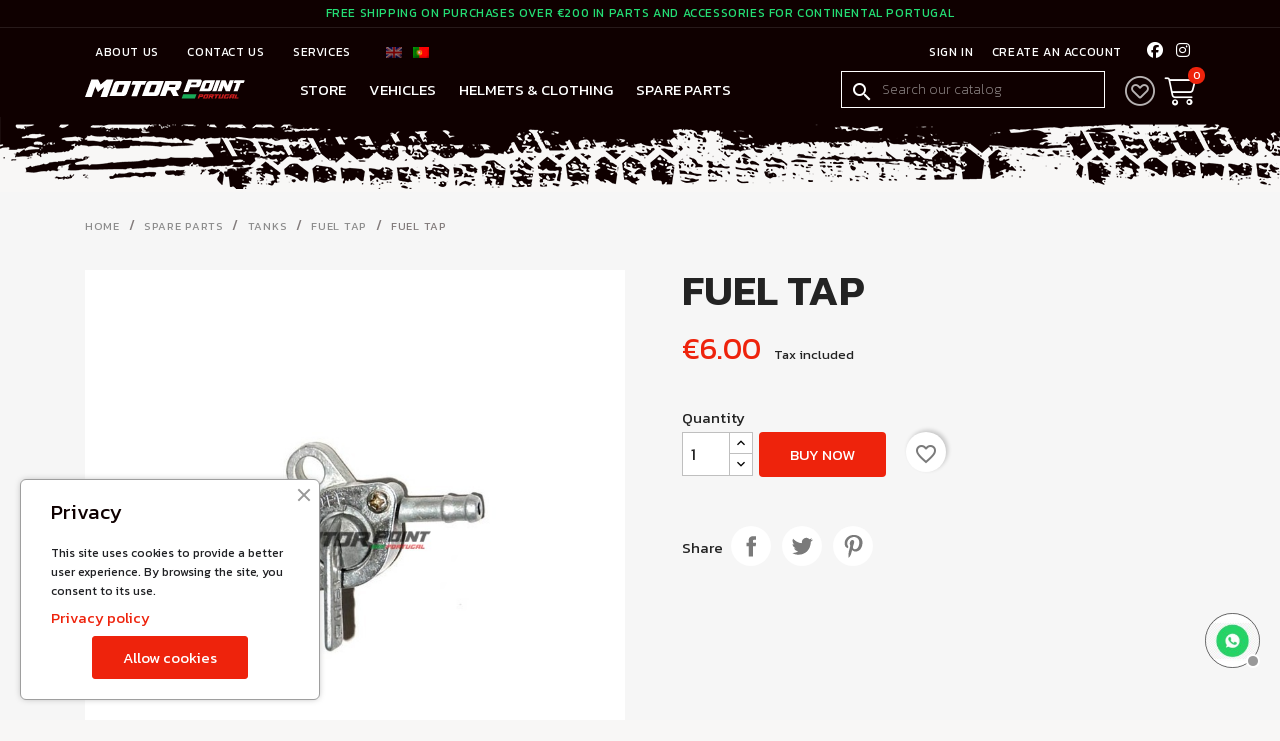

--- FILE ---
content_type: text/html; charset=utf-8
request_url: https://motorpoint.pt/en/fuel-tap/678-fuel-tap-3701225407533.html
body_size: 19739
content:
<!doctype html>
<html lang="en-US">

  <head>
    
      
  <meta charset="utf-8">


  <meta http-equiv="x-ua-compatible" content="ie=edge">



  <title>Fuel tap</title>
  
    
  
  <meta name="description" content="">
  <meta name="keywords" content="">
        <link rel="canonical" href="https://motorpoint.pt/en/fuel-tap/678-fuel-tap-3701225407533.html">
    
          <link rel="alternate" href="https://motorpoint.pt/en/fuel-tap/678-fuel-tap-3701225407533.html" hreflang="en-us">
          <link rel="alternate" href="https://motorpoint.pt/pt/torneiras-combustivel/678-torneira-de-combustivel-6mm-3701225407533.html" hreflang="pt-pt">
      
  
  
    <script type="application/ld+json">
  {
    "@context": "https://schema.org",
    "@type": "Organization",
    "name" : "MotorPoint Portugal",
    "url" : "https://motorpoint.pt/en/",
          "logo": {
        "@type": "ImageObject",
        "url":"https://motorpoint.pt/img/logo-1649958142.jpg"
      }
      }
</script>

<script type="application/ld+json">
  {
    "@context": "https://schema.org",
    "@type": "WebPage",
    "isPartOf": {
      "@type": "WebSite",
      "url":  "https://motorpoint.pt/en/",
      "name": "MotorPoint Portugal"
    },
    "name": "Fuel tap",
    "url":  "https://motorpoint.pt/en/fuel-tap/678-fuel-tap-3701225407533.html"
  }
</script>


  <script type="application/ld+json">
    {
      "@context": "https://schema.org",
      "@type": "BreadcrumbList",
      "itemListElement": [
                  {
            "@type": "ListItem",
            "position": 1,
            "name": "Home",
            "item": "https://motorpoint.pt/en/"
          },                  {
            "@type": "ListItem",
            "position": 2,
            "name": "Spare Parts",
            "item": "https://motorpoint.pt/en/10-spare-parts"
          },                  {
            "@type": "ListItem",
            "position": 3,
            "name": "Tanks",
            "item": "https://motorpoint.pt/en/118-tanks"
          },                  {
            "@type": "ListItem",
            "position": 4,
            "name": "Fuel Tap",
            "item": "https://motorpoint.pt/en/83-fuel-tap"
          },                  {
            "@type": "ListItem",
            "position": 5,
            "name": "Fuel tap",
            "item": "https://motorpoint.pt/en/fuel-tap/678-fuel-tap-3701225407533.html"
          }              ]
    }
  </script>
  
  
  
      <script type="application/ld+json">
  {
    "@context": "https://schema.org/",
    "@type": "Product",
    "name": "Fuel tap",
    "description": "",
    "category": "Fuel Tap",
    "image" :"https://motorpoint.pt/940-home_default/fuel-tap.jpg",    "sku": "MP1583115",
    "mpn": "MP1583115"
    ,"gtin13": "3701225407533"
        ,
    "brand": {
      "@type": "Thing",
      "name": "MotorPoint Portugal"
    }
            ,
    "weight": {
        "@context": "https://schema.org",
        "@type": "QuantitativeValue",
        "value": "0.035000",
        "unitCode": "kg"
    }
        ,
    "offers": {
      "@type": "Offer",
      "priceCurrency": "EUR",
      "name": "Fuel tap",
      "price": "6",
      "url": "https://motorpoint.pt/en/fuel-tap/678-fuel-tap-3701225407533.html",
      "priceValidUntil": "2026-02-07",
              "image": ["https://motorpoint.pt/940-large_default/fuel-tap.jpg"],
            "sku": "MP1583115",
      "mpn": "MP1583115",
      "gtin13": "3701225407533",                  "availability": "https://schema.org/InStock",
      "seller": {
        "@type": "Organization",
        "name": "MotorPoint Portugal"
      }
    }
      }
</script>

  
  
    
  

  
    <meta property="og:title" content="Fuel tap" />
    <meta property="og:description" content="" />
    <meta property="og:url" content="https://motorpoint.pt/en/fuel-tap/678-fuel-tap-3701225407533.html" />
    <meta property="og:site_name" content="MotorPoint Portugal" />
        



  <meta name="viewport" content="width=device-width, initial-scale=1">



  <link rel="icon" type="image/vnd.microsoft.icon" href="https://motorpoint.pt/img/favicon.ico?1649958409">
  <link rel="shortcut icon" type="image/x-icon" href="https://motorpoint.pt/img/favicon.ico?1649958409">



  <link rel="preconnect" href="https://fonts.googleapis.com">
<link rel="preconnect" href="https://fonts.gstatic.com" crossorigin>
<link href="https://fonts.googleapis.com/css2?family=Kanit:wght@400&display=block" rel="stylesheet">

  <link rel="stylesheet" href="https://motorpoint.pt/themes/motorpoint/assets/cache/theme-542305159.css" type="text/css" media="all">


<link href="https://fonts.googleapis.com/css2?family=Kanit:wght@200;600;700&family=Quantico:wght@400;700&display=swap" rel="stylesheet">
<script src="https://kit.fontawesome.com/43870e80a2.js" crossorigin="anonymous"></script>


  

  <script type="text/javascript">
        var blockwishlistController = "https:\/\/motorpoint.pt\/en\/module\/blockwishlist\/action";
        var prestashop = {"cart":{"products":[],"totals":{"total":{"type":"total","label":"Total","amount":0,"value":"\u20ac0.00"},"total_including_tax":{"type":"total","label":"Total (tax incl.)","amount":0,"value":"\u20ac0.00"},"total_excluding_tax":{"type":"total","label":"Total (tax excl.)","amount":0,"value":"\u20ac0.00"}},"subtotals":{"products":{"type":"products","label":"Subtotal","amount":0,"value":"\u20ac0.00"},"discounts":null,"shipping":{"type":"shipping","label":"Shipping","amount":0,"value":""},"tax":null},"products_count":0,"summary_string":"0 items","vouchers":{"allowed":1,"added":[]},"discounts":[],"minimalPurchase":0,"minimalPurchaseRequired":""},"currency":{"id":1,"name":"Euro","iso_code":"EUR","iso_code_num":"978","sign":"\u20ac"},"customer":{"lastname":null,"firstname":null,"email":null,"birthday":null,"newsletter":null,"newsletter_date_add":null,"optin":null,"website":null,"company":null,"siret":null,"ape":null,"is_logged":false,"gender":{"type":null,"name":null},"addresses":[]},"language":{"name":"English (English)","iso_code":"en","locale":"en-US","language_code":"en-us","is_rtl":"0","date_format_lite":"m\/d\/Y","date_format_full":"m\/d\/Y H:i:s","id":1},"page":{"title":"","canonical":"https:\/\/motorpoint.pt\/en\/fuel-tap\/678-fuel-tap-3701225407533.html","meta":{"title":"Fuel tap","description":"","keywords":"","robots":"index"},"page_name":"product","body_classes":{"lang-en":true,"lang-rtl":false,"country-PT":true,"currency-EUR":true,"layout-full-width":true,"page-product":true,"tax-display-enabled":true,"product-id-678":true,"product-Fuel tap":true,"product-id-category-83":true,"product-id-manufacturer-0":true,"product-id-supplier-0":true,"product-available-for-order":true},"admin_notifications":[]},"shop":{"name":"MotorPoint Portugal","logo":"https:\/\/motorpoint.pt\/img\/logo-1649958142.jpg","stores_icon":"https:\/\/motorpoint.pt\/img\/logo_stores.png","favicon":"https:\/\/motorpoint.pt\/img\/favicon.ico"},"urls":{"base_url":"https:\/\/motorpoint.pt\/","current_url":"https:\/\/motorpoint.pt\/en\/fuel-tap\/678-fuel-tap-3701225407533.html","shop_domain_url":"https:\/\/motorpoint.pt","img_ps_url":"https:\/\/motorpoint.pt\/img\/","img_cat_url":"https:\/\/motorpoint.pt\/img\/c\/","img_lang_url":"https:\/\/motorpoint.pt\/img\/l\/","img_prod_url":"https:\/\/motorpoint.pt\/img\/p\/","img_manu_url":"https:\/\/motorpoint.pt\/img\/m\/","img_sup_url":"https:\/\/motorpoint.pt\/img\/su\/","img_ship_url":"https:\/\/motorpoint.pt\/img\/s\/","img_store_url":"https:\/\/motorpoint.pt\/img\/st\/","img_col_url":"https:\/\/motorpoint.pt\/img\/co\/","img_url":"https:\/\/motorpoint.pt\/themes\/motorpoint\/assets\/img\/","css_url":"https:\/\/motorpoint.pt\/themes\/motorpoint\/assets\/css\/","js_url":"https:\/\/motorpoint.pt\/themes\/motorpoint\/assets\/js\/","pic_url":"https:\/\/motorpoint.pt\/upload\/","pages":{"address":"https:\/\/motorpoint.pt\/en\/address","addresses":"https:\/\/motorpoint.pt\/en\/addresses","authentication":"https:\/\/motorpoint.pt\/en\/login","cart":"https:\/\/motorpoint.pt\/en\/cart","category":"https:\/\/motorpoint.pt\/en\/index.php?controller=category","cms":"https:\/\/motorpoint.pt\/en\/index.php?controller=cms","contact":"https:\/\/motorpoint.pt\/en\/contact-us","discount":"https:\/\/motorpoint.pt\/en\/discount","guest_tracking":"https:\/\/motorpoint.pt\/en\/guest-tracking","history":"https:\/\/motorpoint.pt\/en\/order-history","identity":"https:\/\/motorpoint.pt\/en\/identity","index":"https:\/\/motorpoint.pt\/en\/","my_account":"https:\/\/motorpoint.pt\/en\/my-account","order_confirmation":"https:\/\/motorpoint.pt\/en\/order-confirmation","order_detail":"https:\/\/motorpoint.pt\/en\/index.php?controller=order-detail","order_follow":"https:\/\/motorpoint.pt\/en\/order-follow","order":"https:\/\/motorpoint.pt\/en\/order","order_return":"https:\/\/motorpoint.pt\/en\/index.php?controller=order-return","order_slip":"https:\/\/motorpoint.pt\/en\/credit-slip","pagenotfound":"https:\/\/motorpoint.pt\/en\/page-not-found","password":"https:\/\/motorpoint.pt\/en\/password-recovery","pdf_invoice":"https:\/\/motorpoint.pt\/en\/index.php?controller=pdf-invoice","pdf_order_return":"https:\/\/motorpoint.pt\/en\/index.php?controller=pdf-order-return","pdf_order_slip":"https:\/\/motorpoint.pt\/en\/index.php?controller=pdf-order-slip","prices_drop":"https:\/\/motorpoint.pt\/en\/prices-drop","product":"https:\/\/motorpoint.pt\/en\/index.php?controller=product","search":"https:\/\/motorpoint.pt\/en\/search","sitemap":"https:\/\/motorpoint.pt\/en\/sitemap","stores":"https:\/\/motorpoint.pt\/en\/stores","supplier":"https:\/\/motorpoint.pt\/en\/supplier","register":"https:\/\/motorpoint.pt\/en\/login?create_account=1","order_login":"https:\/\/motorpoint.pt\/en\/order?login=1"},"alternative_langs":{"en-us":"https:\/\/motorpoint.pt\/en\/fuel-tap\/678-fuel-tap-3701225407533.html","pt-pt":"https:\/\/motorpoint.pt\/pt\/torneiras-combustivel\/678-torneira-de-combustivel-6mm-3701225407533.html"},"theme_assets":"\/themes\/motorpoint\/assets\/","actions":{"logout":"https:\/\/motorpoint.pt\/en\/?mylogout="},"no_picture_image":{"bySize":{"small_default":{"url":"https:\/\/motorpoint.pt\/img\/p\/en-default-small_default.jpg","width":98,"height":98},"cart_default":{"url":"https:\/\/motorpoint.pt\/img\/p\/en-default-cart_default.jpg","width":125,"height":125},"home_default":{"url":"https:\/\/motorpoint.pt\/img\/p\/en-default-home_default.jpg","width":250,"height":250},"medium_default":{"url":"https:\/\/motorpoint.pt\/img\/p\/en-default-medium_default.jpg","width":452,"height":452},"large_default":{"url":"https:\/\/motorpoint.pt\/img\/p\/en-default-large_default.jpg","width":800,"height":800}},"small":{"url":"https:\/\/motorpoint.pt\/img\/p\/en-default-small_default.jpg","width":98,"height":98},"medium":{"url":"https:\/\/motorpoint.pt\/img\/p\/en-default-home_default.jpg","width":250,"height":250},"large":{"url":"https:\/\/motorpoint.pt\/img\/p\/en-default-large_default.jpg","width":800,"height":800},"legend":""}},"configuration":{"display_taxes_label":true,"display_prices_tax_incl":true,"is_catalog":false,"show_prices":true,"opt_in":{"partner":false},"quantity_discount":{"type":"discount","label":"Unit discount"},"voucher_enabled":1,"return_enabled":0},"field_required":[],"breadcrumb":{"links":[{"title":"Home","url":"https:\/\/motorpoint.pt\/en\/"},{"title":"Spare Parts","url":"https:\/\/motorpoint.pt\/en\/10-spare-parts"},{"title":"Tanks","url":"https:\/\/motorpoint.pt\/en\/118-tanks"},{"title":"Fuel Tap","url":"https:\/\/motorpoint.pt\/en\/83-fuel-tap"},{"title":"Fuel tap","url":"https:\/\/motorpoint.pt\/en\/fuel-tap\/678-fuel-tap-3701225407533.html"}],"count":5},"link":{"protocol_link":"https:\/\/","protocol_content":"https:\/\/"},"time":1769169254,"static_token":"941a83ed09d281a94d4ba045a2fc18f5","token":"c666cd91fb248bef754c9106f1dedb3a","debug":false};
        var prestashopFacebookAjaxController = "https:\/\/motorpoint.pt\/en\/module\/ps_facebook\/Ajax";
        var productsAlreadyTagged = [];
        var psemailsubscription_subscription = "https:\/\/motorpoint.pt\/en\/module\/ps_emailsubscription\/subscription";
        var psr_icon_color = "#F19D76";
        var removeFromWishlistUrl = "https:\/\/motorpoint.pt\/en\/module\/blockwishlist\/action?action=deleteProductFromWishlist";
        var wishlistAddProductToCartUrl = "https:\/\/motorpoint.pt\/en\/module\/blockwishlist\/action?action=addProductToCart";
        var wishlistUrl = "https:\/\/motorpoint.pt\/en\/module\/blockwishlist\/view";
      </script>



  <script type="text/javascript">
    var ets_cookie_module_name = '';
    var ets_cookie_id_payment_method =0;
    var ets_cookie_payment_option = '';
    var label_payment_fee = "Fee (tax incl.)";
</script>
<script type="text/javascript">
	(window.gaDevIds=window.gaDevIds||[]).push('d6YPbH');
	(function(i,s,o,g,r,a,m){i['GoogleAnalyticsObject']=r;i[r]=i[r]||function(){
	(i[r].q=i[r].q||[]).push(arguments)},i[r].l=1*new Date();a=s.createElement(o),
	m=s.getElementsByTagName(o)[0];a.async=1;a.src=g;m.parentNode.insertBefore(a,m)
	})(window,document,'script','https://www.google-analytics.com/analytics.js','ga');

            ga('create', 'UA-139734492-1', 'auto');
                    ga('set', 'anonymizeIp', true);
                ga('send', 'pageview');
    
    ga('require', 'ec');
</script>




    
  <meta property="og:type" content="product">
      <meta property="og:image" content="https://motorpoint.pt/940-large_default/fuel-tap.jpg">
  
      <meta property="product:pretax_price:amount" content="4.878049">
    <meta property="product:pretax_price:currency" content="EUR">
    <meta property="product:price:amount" content="6">
    <meta property="product:price:currency" content="EUR">
      <meta property="product:weight:value" content="0.035000">
  <meta property="product:weight:units" content="kg">
  
  </head>

  <body id="product" class="lang-en country-pt currency-eur layout-full-width page-product tax-display-enabled product-id-678 product-fuel-tap product-id-category-83 product-id-manufacturer-0 product-id-supplier-0 product-available-for-order">

    
      
    

    <main>
      
              

      <header id="header">
        
          


  <div class="header-banner">
    
  </div>



  <nav class="header-nav">
        
            <div class="shipping-bar">
                  FREE SHIPPING ON PURCHASES OVER €200 IN PARTS AND ACCESSORIES FOR CONTINENTAL PORTUGAL</div>
    
    <div class="container">
      <div class="hidden-sm-down row">
        <div class="col-md-6 col-xs-12">
          <div class="col-md-3 col-xs-12 links listalinks">
    <p class="h3 hidden-sm-down">HEADER</p>
      <ul id="footer_sub_menu_3">
                  <li>
            <a
                id="link-cms-page-7-3"
                class="cms-page-link"
                href="https://motorpoint.pt/en/content/7-about-us"
                title=""
                            >
              About Us
            </a>
          </li>
                  <li>
            <a
                id="link-static-page-contact-3"
                class="cms-page-link"
                href="https://motorpoint.pt/en/contact-us"
                title="Use our form to contact us"
                            >
              Contact us
            </a>
          </li>
                  <li>
            <a
                id="link-custom-page-services-3"
                class="custom-page-link"
                href="https://motorpoint.pt/en/services"
                title=""
                            >
              Services
            </a>
          </li>
              </ul>
  </div>
<div id="_desktop_language_selector">
    <ul class="language-list">
          <li  class="current" >
        <a href="https://motorpoint.pt/en/fuel-tap/678-fuel-tap-3701225407533.html" data-iso-code="en">
            <img alt="English" src="https://motorpoint.pt/img/l/1.jpg" width="16" height="11">
        </a>
      </li>
          <li >
        <a href="https://motorpoint.pt/pt/torneiras-combustivel/678-torneira-de-combustivel-6mm-3701225407533.html" data-iso-code="pt">
            <img alt="English" src="https://motorpoint.pt/img/l/2.jpg" width="16" height="11">
        </a>
      </li>
        </ul>
</div>
        </div>
        <div class="col-md-6 right-nav" id="_desktop_contact_link">
            <div class="user-info">
          <a
        href="https://motorpoint.pt/en/my-account"
        title="Log in to your customer account"
        rel="nofollow"
      >
        Sign in
      </a>
      
        <a href="https://motorpoint.pt/en/login?create_account=1" data-link-action="display-register-form">
          Create an account
        </a>
      </div>


          <div class="social-buttons-header">
            <a href="https://pt-pt.facebook.com/MOTORPOINTPT/" target="_blank">
              <i class="fab fa-facebook" aria-hidden="true"></i>
            </a>

            <a href="https://www.instagram.com/motorpointportugal/" target="_blank">
              <i class="fab fa-instagram" aria-hidden="true"></i>
            </a>
          </div>
        </div>
      </div>
      <div class="hidden-md-up text-sm-center mobile">
        <div class="top-logo" id="_mobile_logo"></div>
        <div class="clearfix"></div>
      </div>
    </div>
  </nav>



  <div class="header-top">
    <div class="container">
      <div class="row">
        <div class="col-md-2 hidden-sm-down" id="_desktop_logo">
                                    <a href="https://motorpoint.pt/"> <img class="logo_home img-responsive"
                  src="/themes/classic/assets/img/logo-motorpoint-full.svg" alt="MotorPoint Portugal" width="100%" /></a>
                              </div>
        <div class="header-top-right col-md-10 col-sm-12 position-static">
          

<div class="menu js-top-menu position-static hidden-sm-down" id="_desktop_top_menu">
    
    
      <ul class="top-menu" id="top-menu" data-depth="0">
                    <li class="link" id="lnk-store">
                          <a
                class="dropdown-item"
                href="/2-home" data-depth="0"
                              >
                                Store
              </a>
                          </li>
                    <li class="category" id="category-128">
                          <a
                class="dropdown-item"
                href="https://motorpoint.pt/en/128-vehicles" data-depth="0"
                              >
                                                                      <span class="float-xs-right hidden-md-up">
                    <span data-target="#top_sub_menu_64184" data-toggle="collapse" class="navbar-toggler collapse-icons">
                      <i class="material-icons add">&#xE313;</i>
                      <i class="material-icons remove">&#xE316;</i>
                    </span>
                  </span>
                                Vehicles
              </a>
                            <div  class="popover sub-menu collapse" id="top_sub_menu_64184">
                
    
      <ul class="top-menu"  data-depth="1">
                    <li class="category" id="category-129">
                          <a
                class="dropdown-item dropdown-submenu"
                href="https://motorpoint.pt/en/129-dirt-pit-bikes" data-depth="1"
                              >
                                                                      <span class="float-xs-right hidden-md-up">
                    <span data-target="#top_sub_menu_53779" data-toggle="collapse" class="navbar-toggler collapse-icons">
                      <i class="material-icons add">&#xE313;</i>
                      <i class="material-icons remove">&#xE316;</i>
                    </span>
                  </span>
                                Dirt &amp; Pit Bikes
              </a>
                            <div  class="collapse" id="top_sub_menu_53779">
                
    
      <ul class="top-menu"  data-depth="2">
                    <li class="category" id="category-133">
                          <a
                class="dropdown-item"
                href="https://motorpoint.pt/en/133-mini-pit-dirt-bikes" data-depth="2"
                              >
                                Mini Pit &amp; Dirt Bikes
              </a>
                          </li>
                    <li class="category" id="category-134">
                          <a
                class="dropdown-item"
                href="https://motorpoint.pt/en/134-pit-dirt-bikes" data-depth="2"
                              >
                                Pit &amp; Dirt Bikes
              </a>
                          </li>
                                      </ul>
    
              </div>
                          </li>
                    <li class="category" id="category-132">
                          <a
                class="dropdown-item dropdown-submenu"
                href="https://motorpoint.pt/en/132-moto-4" data-depth="1"
                              >
                                                                      <span class="float-xs-right hidden-md-up">
                    <span data-target="#top_sub_menu_85097" data-toggle="collapse" class="navbar-toggler collapse-icons">
                      <i class="material-icons add">&#xE313;</i>
                      <i class="material-icons remove">&#xE316;</i>
                    </span>
                  </span>
                                Moto 4
              </a>
                            <div  class="collapse" id="top_sub_menu_85097">
                
    
      <ul class="top-menu"  data-depth="2">
                    <li class="category" id="category-142">
                          <a
                class="dropdown-item"
                href="https://motorpoint.pt/en/142-quad-bikes" data-depth="2"
                              >
                                Quad Bikes
              </a>
                          </li>
                    <li class="category" id="category-143">
                          <a
                class="dropdown-item"
                href="https://motorpoint.pt/en/143-electric-quad-bikes" data-depth="2"
                              >
                                Electric Quad Bikes
              </a>
                          </li>
                                      </ul>
    
              </div>
                          </li>
                    <li class="category" id="category-130">
                          <a
                class="dropdown-item dropdown-submenu"
                href="https://motorpoint.pt/en/130-buggies-go-karts" data-depth="1"
                              >
                                Buggies &amp; Go Karts
              </a>
                          </li>
                    <li class="category" id="category-131">
                          <a
                class="dropdown-item dropdown-submenu"
                href="https://motorpoint.pt/en/131-pocket-bikes" data-depth="1"
                              >
                                Pocket Bikes
              </a>
                          </li>
                                      </ul>
    
              </div>
                          </li>
                    <li class="category" id="category-144">
                          <a
                class="dropdown-item"
                href="https://motorpoint.pt/en/144-helmets-clothing" data-depth="0"
                              >
                                                                      <span class="float-xs-right hidden-md-up">
                    <span data-target="#top_sub_menu_56815" data-toggle="collapse" class="navbar-toggler collapse-icons">
                      <i class="material-icons add">&#xE313;</i>
                      <i class="material-icons remove">&#xE316;</i>
                    </span>
                  </span>
                                Helmets &amp; Clothing
              </a>
                            <div  class="popover sub-menu collapse" id="top_sub_menu_56815">
                
    
      <ul class="top-menu"  data-depth="1">
                    <li class="category" id="category-146">
                          <a
                class="dropdown-item dropdown-submenu"
                href="https://motorpoint.pt/en/146-helmets" data-depth="1"
                              >
                                Helmets
              </a>
                          </li>
                    <li class="category" id="category-147">
                          <a
                class="dropdown-item dropdown-submenu"
                href="https://motorpoint.pt/en/147-gloves" data-depth="1"
                              >
                                Gloves
              </a>
                          </li>
                    <li class="category" id="category-148">
                          <a
                class="dropdown-item dropdown-submenu"
                href="https://motorpoint.pt/en/148-goggles" data-depth="1"
                              >
                                Goggles
              </a>
                          </li>
                    <li class="category" id="category-150">
                          <a
                class="dropdown-item dropdown-submenu"
                href="https://motorpoint.pt/en/150-shoes" data-depth="1"
                              >
                                Shoes
              </a>
                          </li>
                                      </ul>
    
              </div>
                          </li>
                    <li class="category" id="category-10">
                          <a
                class="dropdown-item"
                href="https://motorpoint.pt/en/10-spare-parts" data-depth="0"
                              >
                                                                      <span class="float-xs-right hidden-md-up">
                    <span data-target="#top_sub_menu_89347" data-toggle="collapse" class="navbar-toggler collapse-icons">
                      <i class="material-icons add">&#xE313;</i>
                      <i class="material-icons remove">&#xE316;</i>
                    </span>
                  </span>
                                Spare Parts
              </a>
                            <div  class="popover sub-menu collapse" id="top_sub_menu_89347">
                
    
      <ul class="top-menu"  data-depth="1">
                    <li class="category" id="category-108">
                          <a
                class="dropdown-item dropdown-submenu"
                href="https://motorpoint.pt/en/108-electrics" data-depth="1"
                              >
                                                                      <span class="float-xs-right hidden-md-up">
                    <span data-target="#top_sub_menu_41922" data-toggle="collapse" class="navbar-toggler collapse-icons">
                      <i class="material-icons add">&#xE313;</i>
                      <i class="material-icons remove">&#xE316;</i>
                    </span>
                  </span>
                                Electrics
              </a>
                            <div  class="collapse" id="top_sub_menu_41922">
                
    
      <ul class="top-menu"  data-depth="2">
                    <li class="category" id="category-19">
                          <a
                class="dropdown-item"
                href="https://motorpoint.pt/en/19-wiring-looms" data-depth="2"
                              >
                                Wiring Looms
              </a>
                          </li>
                    <li class="category" id="category-23">
                          <a
                class="dropdown-item"
                href="https://motorpoint.pt/en/23-seals-screws" data-depth="2"
                              >
                                Seals - Screws
              </a>
                          </li>
                    <li class="category" id="category-12">
                          <a
                class="dropdown-item"
                href="https://motorpoint.pt/en/12-cdi" data-depth="2"
                              >
                                CDI
              </a>
                          </li>
                    <li class="category" id="category-13">
                          <a
                class="dropdown-item"
                href="https://motorpoint.pt/en/13-spark-plugs" data-depth="2"
                              >
                                Spark Plugs
              </a>
                          </li>
                    <li class="category" id="category-14">
                          <a
                class="dropdown-item"
                href="https://motorpoint.pt/en/14-ignition-coil" data-depth="2"
                              >
                                Ignition Coil
              </a>
                          </li>
                    <li class="category" id="category-11">
                          <a
                class="dropdown-item"
                href="https://motorpoint.pt/en/11-stator-flywheel" data-depth="2"
                              >
                                Stator - Flywheel
              </a>
                          </li>
                    <li class="category" id="category-15">
                          <a
                class="dropdown-item"
                href="https://motorpoint.pt/en/15-relays-rectifiers" data-depth="2"
                              >
                                Relays - Rectifiers
              </a>
                          </li>
                    <li class="category" id="category-16">
                          <a
                class="dropdown-item"
                href="https://motorpoint.pt/en/16-kill-switches" data-depth="2"
                              >
                                Kill Switches
              </a>
                          </li>
                    <li class="category" id="category-20">
                          <a
                class="dropdown-item"
                href="https://motorpoint.pt/en/20-battery-starter" data-depth="2"
                              >
                                Battery - Starter
              </a>
                          </li>
                    <li class="category" id="category-21">
                          <a
                class="dropdown-item"
                href="https://motorpoint.pt/en/21-stator-cover" data-depth="2"
                              >
                                Stator cover
              </a>
                          </li>
                                  <a class="dropdown-item see_more" href="https://motorpoint.pt/en/108-electrics" data-depth="2"
                  style="color:#ee230c"> 
                See more...
          </a>
                      </ul>
    
              </div>
                          </li>
                    <li class="category" id="category-112">
                          <a
                class="dropdown-item dropdown-submenu"
                href="https://motorpoint.pt/en/112-motores" data-depth="1"
                              >
                                                                      <span class="float-xs-right hidden-md-up">
                    <span data-target="#top_sub_menu_34329" data-toggle="collapse" class="navbar-toggler collapse-icons">
                      <i class="material-icons add">&#xE313;</i>
                      <i class="material-icons remove">&#xE316;</i>
                    </span>
                  </span>
                                Motores
              </a>
                            <div  class="collapse" id="top_sub_menu_34329">
                
    
      <ul class="top-menu"  data-depth="2">
                    <li class="category" id="category-71">
                          <a
                class="dropdown-item"
                href="https://motorpoint.pt/en/71-engines" data-depth="2"
                              >
                                Engines
              </a>
                          </li>
                    <li class="category" id="category-70">
                          <a
                class="dropdown-item"
                href="https://motorpoint.pt/en/70-cylinder-barrel-head" data-depth="2"
                              >
                                Cylinder Barrel - Head
              </a>
                          </li>
                    <li class="category" id="category-69">
                          <a
                class="dropdown-item"
                href="https://motorpoint.pt/en/69-valves" data-depth="2"
                              >
                                Valves
              </a>
                          </li>
                    <li class="category" id="category-74">
                          <a
                class="dropdown-item"
                href="https://motorpoint.pt/en/74-clutch" data-depth="2"
                              >
                                Clutch
              </a>
                          </li>
                    <li class="category" id="category-68">
                          <a
                class="dropdown-item"
                href="https://motorpoint.pt/en/68-piston-rings" data-depth="2"
                              >
                                Piston - Rings
              </a>
                          </li>
                    <li class="category" id="category-94">
                          <a
                class="dropdown-item"
                href="https://motorpoint.pt/en/94-crankshaft" data-depth="2"
                              >
                                Crankshaft
              </a>
                          </li>
                    <li class="category" id="category-73">
                          <a
                class="dropdown-item"
                href="https://motorpoint.pt/en/73-engine-covers" data-depth="2"
                              >
                                Engine Covers
              </a>
                          </li>
                    <li class="category" id="category-100">
                          <a
                class="dropdown-item"
                href="https://motorpoint.pt/en/100-oil-cooler" data-depth="2"
                              >
                                Oil cooler
              </a>
                          </li>
                    <li class="category" id="category-93">
                          <a
                class="dropdown-item"
                href="https://motorpoint.pt/en/93-gaskets" data-depth="2"
                              >
                                Gaskets
              </a>
                          </li>
                    <li class="category" id="category-96">
                          <a
                class="dropdown-item"
                href="https://motorpoint.pt/en/96-gearbox-selector-forks-start-shaft" data-depth="2"
                              >
                                Gearbox - Selector Forks - Start Shaft...
              </a>
                          </li>
                    <li class="category" id="category-85">
                          <a
                class="dropdown-item"
                href="https://motorpoint.pt/en/85-down-engine-parts" data-depth="2"
                              >
                                Down engine parts
              </a>
                          </li>
                                  <a class="dropdown-item see_more" href="https://motorpoint.pt/en/112-motores" data-depth="2"
                  style="color:#ee230c"> 
                See more...
          </a>
                      </ul>
    
              </div>
                          </li>
                    <li class="category" id="category-114">
                          <a
                class="dropdown-item dropdown-submenu"
                href="https://motorpoint.pt/en/114-carburador" data-depth="1"
                              >
                                                                      <span class="float-xs-right hidden-md-up">
                    <span data-target="#top_sub_menu_42497" data-toggle="collapse" class="navbar-toggler collapse-icons">
                      <i class="material-icons add">&#xE313;</i>
                      <i class="material-icons remove">&#xE316;</i>
                    </span>
                  </span>
                                Carburador
              </a>
                            <div  class="collapse" id="top_sub_menu_42497">
                
    
      <ul class="top-menu"  data-depth="2">
                    <li class="category" id="category-31">
                          <a
                class="dropdown-item"
                href="https://motorpoint.pt/en/31-fuel-filter" data-depth="2"
                              >
                                Fuel Filter
              </a>
                          </li>
                    <li class="category" id="category-27">
                          <a
                class="dropdown-item"
                href="https://motorpoint.pt/en/27-carburetor" data-depth="2"
                              >
                                Carburetor
              </a>
                          </li>
                    <li class="category" id="category-28">
                          <a
                class="dropdown-item"
                href="https://motorpoint.pt/en/28-fuel-line" data-depth="2"
                              >
                                Fuel line
              </a>
                          </li>
                    <li class="category" id="category-43">
                          <a
                class="dropdown-item"
                href="https://motorpoint.pt/en/43-throttle-cable" data-depth="2"
                              >
                                Throttle cable
              </a>
                          </li>
                    <li class="category" id="category-29">
                          <a
                class="dropdown-item"
                href="https://motorpoint.pt/en/29-air-filter" data-depth="2"
                              >
                                Air filter
              </a>
                          </li>
                    <li class="category" id="category-33">
                          <a
                class="dropdown-item"
                href="https://motorpoint.pt/en/33-manifold-gasket" data-depth="2"
                              >
                                Manifold Gasket
              </a>
                          </li>
                    <li class="category" id="category-26">
                          <a
                class="dropdown-item"
                href="https://motorpoint.pt/en/26-intake-manifold" data-depth="2"
                              >
                                Intake manifold
              </a>
                          </li>
                    <li class="category" id="category-32">
                          <a
                class="dropdown-item"
                href="https://motorpoint.pt/en/32-jets-other" data-depth="2"
                              >
                                Jets - Other...
              </a>
                          </li>
                                  <a class="dropdown-item see_more" href="https://motorpoint.pt/en/114-carburador" data-depth="2"
                  style="color:#ee230c"> 
                See more...
          </a>
                      </ul>
    
              </div>
                          </li>
                    <li class="category" id="category-116">
                          <a
                class="dropdown-item dropdown-submenu"
                href="https://motorpoint.pt/en/116-exhaust" data-depth="1"
                              >
                                                                      <span class="float-xs-right hidden-md-up">
                    <span data-target="#top_sub_menu_993" data-toggle="collapse" class="navbar-toggler collapse-icons">
                      <i class="material-icons add">&#xE313;</i>
                      <i class="material-icons remove">&#xE316;</i>
                    </span>
                  </span>
                                Exhaust
              </a>
                            <div  class="collapse" id="top_sub_menu_993">
                
    
      <ul class="top-menu"  data-depth="2">
                    <li class="category" id="category-62">
                          <a
                class="dropdown-item"
                href="https://motorpoint.pt/en/62-complete-exhaust" data-depth="2"
                              >
                                Complete Exhaust
              </a>
                          </li>
                    <li class="category" id="category-64">
                          <a
                class="dropdown-item"
                href="https://motorpoint.pt/en/64-exhaust-pipes" data-depth="2"
                              >
                                Exhaust Pipes
              </a>
                          </li>
                    <li class="category" id="category-63">
                          <a
                class="dropdown-item"
                href="https://motorpoint.pt/en/63-silencers" data-depth="2"
                              >
                                Silencers
              </a>
                          </li>
                    <li class="category" id="category-65">
                          <a
                class="dropdown-item"
                href="https://motorpoint.pt/en/65-seals-fixing" data-depth="2"
                              >
                                Seals - Fixing
              </a>
                          </li>
                    <li class="category" id="category-25">
                          <a
                class="dropdown-item"
                href="https://motorpoint.pt/en/25-other-exhaust" data-depth="2"
                              >
                                Other Exhaust...
              </a>
                          </li>
                                  <a class="dropdown-item see_more" href="https://motorpoint.pt/en/116-exhaust" data-depth="2"
                  style="color:#ee230c"> 
                See more...
          </a>
                      </ul>
    
              </div>
                          </li>
                    <li class="category" id="category-110">
                          <a
                class="dropdown-item dropdown-submenu"
                href="https://motorpoint.pt/en/110-transmission" data-depth="1"
                              >
                                                                      <span class="float-xs-right hidden-md-up">
                    <span data-target="#top_sub_menu_88694" data-toggle="collapse" class="navbar-toggler collapse-icons">
                      <i class="material-icons add">&#xE313;</i>
                      <i class="material-icons remove">&#xE316;</i>
                    </span>
                  </span>
                                Transmission
              </a>
                            <div  class="collapse" id="top_sub_menu_88694">
                
    
      <ul class="top-menu"  data-depth="2">
                    <li class="category" id="category-35">
                          <a
                class="dropdown-item"
                href="https://motorpoint.pt/en/35-chain" data-depth="2"
                              >
                                Chain
              </a>
                          </li>
                    <li class="category" id="category-40">
                          <a
                class="dropdown-item"
                href="https://motorpoint.pt/en/40-chain-adjusters" data-depth="2"
                              >
                                Chain Adjusters
              </a>
                          </li>
                    <li class="category" id="category-39">
                          <a
                class="dropdown-item"
                href="https://motorpoint.pt/en/39-rear-sprocket" data-depth="2"
                              >
                                Rear Sprocket
              </a>
                          </li>
                    <li class="category" id="category-36">
                          <a
                class="dropdown-item"
                href="https://motorpoint.pt/en/36-front-sprocket" data-depth="2"
                              >
                                Front Sprocket
              </a>
                          </li>
                    <li class="category" id="category-34">
                          <a
                class="dropdown-item"
                href="https://motorpoint.pt/en/34-chain-split-link" data-depth="2"
                              >
                                Chain Split Link
              </a>
                          </li>
                    <li class="category" id="category-38">
                          <a
                class="dropdown-item"
                href="https://motorpoint.pt/en/38-chain-guide-chain-roller" data-depth="2"
                              >
                                Chain Guide - Chain Roller
              </a>
                          </li>
                                  <a class="dropdown-item see_more" href="https://motorpoint.pt/en/110-transmission" data-depth="2"
                  style="color:#ee230c"> 
                See more...
          </a>
                      </ul>
    
              </div>
                          </li>
                    <li class="category" id="category-119">
                          <a
                class="dropdown-item dropdown-submenu"
                href="https://motorpoint.pt/en/119-plastics-seats" data-depth="1"
                              >
                                                                      <span class="float-xs-right hidden-md-up">
                    <span data-target="#top_sub_menu_45964" data-toggle="collapse" class="navbar-toggler collapse-icons">
                      <i class="material-icons add">&#xE313;</i>
                      <i class="material-icons remove">&#xE316;</i>
                    </span>
                  </span>
                                Plastics - Seats
              </a>
                            <div  class="collapse" id="top_sub_menu_45964">
                
    
      <ul class="top-menu"  data-depth="2">
                    <li class="category" id="category-60">
                          <a
                class="dropdown-item"
                href="https://motorpoint.pt/en/60-complete-plastic" data-depth="2"
                              >
                                Complete plastic
              </a>
                          </li>
                    <li class="category" id="category-91">
                          <a
                class="dropdown-item"
                href="https://motorpoint.pt/en/91-seats" data-depth="2"
                              >
                                Seats
              </a>
                          </li>
                    <li class="category" id="category-102">
                          <a
                class="dropdown-item"
                href="https://motorpoint.pt/en/102-plastic-at-retail" data-depth="2"
                              >
                                Plastic at retail
              </a>
                          </li>
                    <li class="category" id="category-95">
                          <a
                class="dropdown-item"
                href="https://motorpoint.pt/en/95-graphic-kits" data-depth="2"
                              >
                                Graphic Kits
              </a>
                          </li>
                    <li class="category" id="category-92">
                          <a
                class="dropdown-item"
                href="https://motorpoint.pt/en/92-sticker-sheets" data-depth="2"
                              >
                                Sticker-Sheets
              </a>
                          </li>
                                  <a class="dropdown-item see_more" href="https://motorpoint.pt/en/119-plastics-seats" data-depth="2"
                  style="color:#ee230c"> 
                See more...
          </a>
                      </ul>
    
              </div>
                          </li>
                    <li class="category" id="category-118">
                          <a
                class="dropdown-item dropdown-submenu"
                href="https://motorpoint.pt/en/118-tanks" data-depth="1"
                              >
                                                                      <span class="float-xs-right hidden-md-up">
                    <span data-target="#top_sub_menu_48467" data-toggle="collapse" class="navbar-toggler collapse-icons">
                      <i class="material-icons add">&#xE313;</i>
                      <i class="material-icons remove">&#xE316;</i>
                    </span>
                  </span>
                                Tanks
              </a>
                            <div  class="collapse" id="top_sub_menu_48467">
                
    
      <ul class="top-menu"  data-depth="2">
                    <li class="category" id="category-82">
                          <a
                class="dropdown-item"
                href="https://motorpoint.pt/en/82-fuel-tanks" data-depth="2"
                              >
                                Fuel Tanks
              </a>
                          </li>
                    <li class="category" id="category-80">
                          <a
                class="dropdown-item"
                href="https://motorpoint.pt/en/80-fuel-caps" data-depth="2"
                              >
                                Fuel Caps
              </a>
                          </li>
                    <li class="category" id="category-81">
                          <a
                class="dropdown-item"
                href="https://motorpoint.pt/en/81-fuel-caps-valves" data-depth="2"
                              >
                                Fuel Caps Valves
              </a>
                          </li>
                    <li class="category" id="category-83">
                          <a
                class="dropdown-item"
                href="https://motorpoint.pt/en/83-fuel-tap" data-depth="2"
                              >
                                Fuel Tap
              </a>
                          </li>
                                      </ul>
    
              </div>
                          </li>
                    <li class="category" id="category-109">
                          <a
                class="dropdown-item dropdown-submenu"
                href="https://motorpoint.pt/en/109-handlebars-control" data-depth="1"
                              >
                                                                      <span class="float-xs-right hidden-md-up">
                    <span data-target="#top_sub_menu_25634" data-toggle="collapse" class="navbar-toggler collapse-icons">
                      <i class="material-icons add">&#xE313;</i>
                      <i class="material-icons remove">&#xE316;</i>
                    </span>
                  </span>
                                Handlebars - Control
              </a>
                            <div  class="collapse" id="top_sub_menu_25634">
                
    
      <ul class="top-menu"  data-depth="2">
                    <li class="category" id="category-17">
                          <a
                class="dropdown-item"
                href="https://motorpoint.pt/en/17-handlebar-pad" data-depth="2"
                              >
                                Handlebar pad
              </a>
                          </li>
                    <li class="category" id="category-41">
                          <a
                class="dropdown-item"
                href="https://motorpoint.pt/en/41-handlebars" data-depth="2"
                              >
                                Handlebars
              </a>
                          </li>
                    <li class="category" id="category-44">
                          <a
                class="dropdown-item"
                href="https://motorpoint.pt/en/44-cables" data-depth="2"
                              >
                                Cables
              </a>
                          </li>
                    <li class="category" id="category-48">
                          <a
                class="dropdown-item"
                href="https://motorpoint.pt/en/48-throttles" data-depth="2"
                              >
                                Throttles
              </a>
                          </li>
                    <li class="category" id="category-45">
                          <a
                class="dropdown-item"
                href="https://motorpoint.pt/en/45-clutch-brake-levers" data-depth="2"
                              >
                                Clutch - Brake Levers
              </a>
                          </li>
                    <li class="category" id="category-42">
                          <a
                class="dropdown-item"
                href="https://motorpoint.pt/en/42-handlebar-grips" data-depth="2"
                              >
                                Handlebar Grips
              </a>
                          </li>
                    <li class="category" id="category-46">
                          <a
                class="dropdown-item"
                href="https://motorpoint.pt/en/46-kick-starts" data-depth="2"
                              >
                                Kick starts
              </a>
                          </li>
                    <li class="category" id="category-47">
                          <a
                class="dropdown-item"
                href="https://motorpoint.pt/en/47-gear-levers" data-depth="2"
                              >
                                Gear levers
              </a>
                          </li>
                                  <a class="dropdown-item see_more" href="https://motorpoint.pt/en/109-handlebars-control" data-depth="2"
                  style="color:#ee230c"> 
                See more...
          </a>
                      </ul>
    
              </div>
                          </li>
                    <li class="category" id="category-117">
                          <a
                class="dropdown-item dropdown-submenu"
                href="https://motorpoint.pt/en/117-quadro" data-depth="1"
                              >
                                                                      <span class="float-xs-right hidden-md-up">
                    <span data-target="#top_sub_menu_54969" data-toggle="collapse" class="navbar-toggler collapse-icons">
                      <i class="material-icons add">&#xE313;</i>
                      <i class="material-icons remove">&#xE316;</i>
                    </span>
                  </span>
                                Quadro
              </a>
                            <div  class="collapse" id="top_sub_menu_54969">
                
    
      <ul class="top-menu"  data-depth="2">
                    <li class="category" id="category-75">
                          <a
                class="dropdown-item"
                href="https://motorpoint.pt/en/75-frames" data-depth="2"
                              >
                                Frames
              </a>
                          </li>
                    <li class="category" id="category-90">
                          <a
                class="dropdown-item"
                href="https://motorpoint.pt/en/90-foot-peg-bar" data-depth="2"
                              >
                                Foot peg - Bar
              </a>
                          </li>
                    <li class="category" id="category-37">
                          <a
                class="dropdown-item"
                href="https://motorpoint.pt/en/37-swing-arms" data-depth="2"
                              >
                                Swing Arms
              </a>
                          </li>
                    <li class="category" id="category-61">
                          <a
                class="dropdown-item"
                href="https://motorpoint.pt/en/61-plastic-screws" data-depth="2"
                              >
                                Plastic screws
              </a>
                          </li>
                    <li class="category" id="category-84">
                          <a
                class="dropdown-item"
                href="https://motorpoint.pt/en/84-bash-plates" data-depth="2"
                              >
                                Bash Plates
              </a>
                          </li>
                                  <a class="dropdown-item see_more" href="https://motorpoint.pt/en/117-quadro" data-depth="2"
                  style="color:#ee230c"> 
                See more...
          </a>
                      </ul>
    
              </div>
                          </li>
                    <li class="category" id="category-111">
                          <a
                class="dropdown-item dropdown-submenu"
                href="https://motorpoint.pt/en/111-travoes" data-depth="1"
                              >
                                                                      <span class="float-xs-right hidden-md-up">
                    <span data-target="#top_sub_menu_51346" data-toggle="collapse" class="navbar-toggler collapse-icons">
                      <i class="material-icons add">&#xE313;</i>
                      <i class="material-icons remove">&#xE316;</i>
                    </span>
                  </span>
                                Travões
              </a>
                            <div  class="collapse" id="top_sub_menu_51346">
                
    
      <ul class="top-menu"  data-depth="2">
                    <li class="category" id="category-49">
                          <a
                class="dropdown-item"
                href="https://motorpoint.pt/en/49-discs-brake-drum" data-depth="2"
                              >
                                Discs - Brake drum
              </a>
                          </li>
                    <li class="category" id="category-52">
                          <a
                class="dropdown-item"
                href="https://motorpoint.pt/en/52-complete-brake" data-depth="2"
                              >
                                Complete brake
              </a>
                          </li>
                    <li class="category" id="category-51">
                          <a
                class="dropdown-item"
                href="https://motorpoint.pt/en/51-brake-caliper" data-depth="2"
                              >
                                Brake Caliper
              </a>
                          </li>
                    <li class="category" id="category-53">
                          <a
                class="dropdown-item"
                href="https://motorpoint.pt/en/53-brake-reservoir" data-depth="2"
                              >
                                Brake Reservoir
              </a>
                          </li>
                    <li class="category" id="category-55">
                          <a
                class="dropdown-item"
                href="https://motorpoint.pt/en/55-brake-pads" data-depth="2"
                              >
                                Brake Pads
              </a>
                          </li>
                    <li class="category" id="category-54">
                          <a
                class="dropdown-item"
                href="https://motorpoint.pt/en/54-brake-pedal" data-depth="2"
                              >
                                Brake Pedal
              </a>
                          </li>
                    <li class="category" id="category-50">
                          <a
                class="dropdown-item"
                href="https://motorpoint.pt/en/50-brake-line" data-depth="2"
                              >
                                Brake Line
              </a>
                          </li>
                                  <a class="dropdown-item see_more" href="https://motorpoint.pt/en/111-travoes" data-depth="2"
                  style="color:#ee230c"> 
                See more...
          </a>
                      </ul>
    
              </div>
                          </li>
                    <li class="category" id="category-115">
                          <a
                class="dropdown-item dropdown-submenu"
                href="https://motorpoint.pt/en/115-suspension" data-depth="1"
                              >
                                                                      <span class="float-xs-right hidden-md-up">
                    <span data-target="#top_sub_menu_9563" data-toggle="collapse" class="navbar-toggler collapse-icons">
                      <i class="material-icons add">&#xE313;</i>
                      <i class="material-icons remove">&#xE316;</i>
                    </span>
                  </span>
                                Suspension
              </a>
                            <div  class="collapse" id="top_sub_menu_9563">
                
    
      <ul class="top-menu"  data-depth="2">
                    <li class="category" id="category-67">
                          <a
                class="dropdown-item"
                href="https://motorpoint.pt/en/67-rear-shocks" data-depth="2"
                              >
                                Rear Shocks
              </a>
                          </li>
                    <li class="category" id="category-76">
                          <a
                class="dropdown-item"
                href="https://motorpoint.pt/en/76-fork-seals" data-depth="2"
                              >
                                Fork Seals
              </a>
                          </li>
                    <li class="category" id="category-78">
                          <a
                class="dropdown-item"
                href="https://motorpoint.pt/en/78-fork" data-depth="2"
                              >
                                Fork
              </a>
                          </li>
                    <li class="category" id="category-77">
                          <a
                class="dropdown-item"
                href="https://motorpoint.pt/en/77-triple-clamp" data-depth="2"
                              >
                                Triple clamp
              </a>
                          </li>
                    <li class="category" id="category-79">
                          <a
                class="dropdown-item"
                href="https://motorpoint.pt/en/79-steering-bearing" data-depth="2"
                              >
                                Steering bearing
              </a>
                          </li>
                    <li class="category" id="category-99">
                          <a
                class="dropdown-item"
                href="https://motorpoint.pt/en/99-other-suspension" data-depth="2"
                              >
                                Other Suspension...
              </a>
                          </li>
                                  <a class="dropdown-item see_more" href="https://motorpoint.pt/en/115-suspension" data-depth="2"
                  style="color:#ee230c"> 
                See more...
          </a>
                      </ul>
    
              </div>
                          </li>
                    <li class="category" id="category-113">
                          <a
                class="dropdown-item dropdown-submenu"
                href="https://motorpoint.pt/en/113-rodas-pneus" data-depth="1"
                              >
                                                                      <span class="float-xs-right hidden-md-up">
                    <span data-target="#top_sub_menu_77442" data-toggle="collapse" class="navbar-toggler collapse-icons">
                      <i class="material-icons add">&#xE313;</i>
                      <i class="material-icons remove">&#xE316;</i>
                    </span>
                  </span>
                                Rodas - Pneus
              </a>
                            <div  class="collapse" id="top_sub_menu_77442">
                
    
      <ul class="top-menu"  data-depth="2">
                    <li class="category" id="category-56">
                          <a
                class="dropdown-item"
                href="https://motorpoint.pt/en/56-inner-tubes" data-depth="2"
                              >
                                Inner Tubes
              </a>
                          </li>
                    <li class="category" id="category-58">
                          <a
                class="dropdown-item"
                href="https://motorpoint.pt/en/58-tyres" data-depth="2"
                              >
                                Tyres
              </a>
                          </li>
                    <li class="category" id="category-59">
                          <a
                class="dropdown-item"
                href="https://motorpoint.pt/en/59-rims" data-depth="2"
                              >
                                Rims
              </a>
                          </li>
                    <li class="category" id="category-86">
                          <a
                class="dropdown-item"
                href="https://motorpoint.pt/en/86-wheels" data-depth="2"
                              >
                                Wheels
              </a>
                          </li>
                    <li class="category" id="category-98">
                          <a
                class="dropdown-item"
                href="https://motorpoint.pt/en/98-wheel-bearings" data-depth="2"
                              >
                                Wheel Bearings
              </a>
                          </li>
                    <li class="category" id="category-57">
                          <a
                class="dropdown-item"
                href="https://motorpoint.pt/en/57-spoke-covers" data-depth="2"
                              >
                                Spoke covers
              </a>
                          </li>
                    <li class="category" id="category-89">
                          <a
                class="dropdown-item"
                href="https://motorpoint.pt/en/89-rim-tape" data-depth="2"
                              >
                                Rim tape
              </a>
                          </li>
                    <li class="category" id="category-88">
                          <a
                class="dropdown-item"
                href="https://motorpoint.pt/en/88-axles-spacers-bolts" data-depth="2"
                              >
                                Axles - Spacers - Bolts
              </a>
                          </li>
                                  <a class="dropdown-item see_more" href="https://motorpoint.pt/en/113-rodas-pneus" data-depth="2"
                  style="color:#ee230c"> 
                See more...
          </a>
                      </ul>
    
              </div>
                          </li>
                    <li class="category" id="category-18">
                          <a
                class="dropdown-item dropdown-submenu"
                href="https://motorpoint.pt/en/18-spare-parts-pocket-bike" data-depth="1"
                              >
                                Spare parts Pocket bike
              </a>
                          </li>
                    <li class="category" id="category-87">
                          <a
                class="dropdown-item dropdown-submenu"
                href="https://motorpoint.pt/en/87-bearings" data-depth="1"
                              >
                                Bearings
              </a>
                          </li>
                    <li class="category" id="category-22">
                          <a
                class="dropdown-item dropdown-submenu"
                href="https://motorpoint.pt/en/22-screws-axles" data-depth="1"
                              >
                                Screws - Axles...
              </a>
                          </li>
                    <li class="category" id="category-24">
                          <a
                class="dropdown-item dropdown-submenu"
                href="https://motorpoint.pt/en/24-tool" data-depth="1"
                              >
                                Tool
              </a>
                          </li>
                                      </ul>
    
              </div>
                          </li>
                                      </ul>
    
    <div class="clearfix"></div>
</div>
	 

<div id="_desktop_cart">
  <div class="blockcart cart-preview inactive" data-refresh-url="//motorpoint.pt/en/module/ps_shoppingcart/ajax">
    <div class="header">
              <i class="fa-light fa-cart-shopping"></i>
		<span class="cart-products-count">0</span>
          </div>
  </div>
</div>

<div class="wishlist-menu"><a href="/module/blockwishlist/lists"><i class="fa-light fa-circle-heart"></i></a></div>
<div id="search_widget" class="search-widgets" data-search-controller-url="//motorpoint.pt/en/search">
  <form method="get" action="//motorpoint.pt/en/search">
    <input type="hidden" name="controller" value="search">
    <i class="material-icons search" aria-hidden="true">&#xE8B6;</i>
    <input type="text" name="s" value="" placeholder="Search our catalog" aria-label="Search">
    <i class="material-icons clear" aria-hidden="true">clear</i>
  </form>
</div>

        </div>
      </div>
      <div id="mobile_top_menu_wrapper" class="row hidden-md-up" style="display:none;">
        <div class="js-top-menu mobile" id="_mobile_top_menu"></div>
        <div class="js-top-menu-bottom">
          <div id="_mobile_contact_link"></div>
          <div class="col-md-3 col-xs-12 links listalinks">
    <p class="h3 hidden-sm-down">HEADER</p>
      <ul id="footer_sub_menu_3">
                  <li>
            <a
                id="link-cms-page-7-3"
                class="cms-page-link"
                href="https://motorpoint.pt/en/content/7-about-us"
                title=""
                            >
              About Us
            </a>
          </li>
                  <li>
            <a
                id="link-static-page-contact-3"
                class="cms-page-link"
                href="https://motorpoint.pt/en/contact-us"
                title="Use our form to contact us"
                            >
              Contact us
            </a>
          </li>
                  <li>
            <a
                id="link-custom-page-services-3"
                class="custom-page-link"
                href="https://motorpoint.pt/en/services"
                title=""
                            >
              Services
            </a>
          </li>
              </ul>
  </div>

          <div id="_mobile_currency_selector"></div>
          <div id="_mobile_language_selector"></div>
        </div>
      </div>
    </div>
  </div>
  


<div class="mobile-menu hidden-md-up">

  <div class="col-xs-3">
    <div class="float-xs-left" id="menu-icon" class="menu-bottom-icon menu-icon">
      <i class="fa-light fa-bars"></i>
    </div>
  </div>
  <div class="col-xs-3">
    <a href="https://motorpoint.pt/en/my-account" class="menu-bottom-icon conta-icon"><i class="fa-light fa-user"></i></a>
  </div>
  <div class="col-xs-3">
    <a href="/module/blockwishlist/lists" class="menu-bottom-icon wishlist-icon"><i class="fa-light fa-heart"></i></a>
  </div>
  <div class="col-xs-3">
    <div class="float-xs-right" id="_mobile_cart"></div>
  </div>

</div>        
      </header>
		
		
		

      <section id="wrapper">
        
          
<aside id="notifications">
  <div class="container">
    
    
    
      </div>
</aside>
        

        
        <div class="container ">
          
            <nav data-depth="5" class="breadcrumb hidden-sm-down">
  <ol>
    
              
          <li>
                          <a href="https://motorpoint.pt/en/"><span>Home</span></a>
                      </li>
        
              
          <li>
                          <a href="https://motorpoint.pt/en/10-spare-parts"><span>Spare Parts</span></a>
                      </li>
        
              
          <li>
                          <a href="https://motorpoint.pt/en/118-tanks"><span>Tanks</span></a>
                      </li>
        
              
          <li>
                          <a href="https://motorpoint.pt/en/83-fuel-tap"><span>Fuel Tap</span></a>
                      </li>
        
              
          <li>
                          <span>Fuel tap</span>
                      </li>
        
          
  </ol>
</nav>
          

          

          
  <div id="content-wrapper" class="js-content-wrapper">
    
    

  <section id="main">
    <meta content="https://motorpoint.pt/en/fuel-tap/678-fuel-tap-3701225407533.html">

    <div class="row product-container js-product-container">
      <div class="col-md-6">
        
          <section class="page-content" id="content">
            
              
    <ul class="product-flags js-product-flags">
            </ul>


              
                <div class="images-container js-images-container">
  
    <div class="product-cover">
              <img
          class="js-qv-product-cover img-fluid"
          src="https://motorpoint.pt/940-large_default/fuel-tap.jpg"
                      alt="Fuel tap"
                    loading="lazy"
          width="800"
          height="800"
        >
        <div class="layer hidden-sm-down" data-toggle="modal" data-target="#product-modal">
          <i class="material-icons zoom-in">search</i>
        </div>
          </div>
  

  
    <div class="js-qv-mask mask">
      <ul class="product-images js-qv-product-images">
                  <li class="thumb-container js-thumb-container">
            <img
              class="thumb js-thumb  selected js-thumb-selected "
              data-image-medium-src="https://motorpoint.pt/940-large_default/fuel-tap.jpg"
              data-image-large-src="https://motorpoint.pt/940-large_default/fuel-tap.jpg"
              src="https://motorpoint.pt/940-small_default/fuel-tap.jpg"
                              alt="Fuel tap"
                            loading="lazy"
              width="98"
              height="98"
            >
          </li>
              </ul>
    </div>
  

</div>
              
              <div class="scroll-box-arrows">
                <i class="material-icons left">&#xE314;</i>
                <i class="material-icons right">&#xE315;</i>
              </div>

            
          </section>
        
        </div>
        <div class="col-md-6 product-content-button-etc">
          
            
              <h1 class="h1">Fuel tap</h1>
            
          
          
              <div class="product-prices js-product-prices">
    
          

    
      <div
        class="product-price h5 ">

        <div class="current-price">
          <span class='current-price-value' content="6">
                                      €6.00
                      </span>

                  </div>

        
                  
      </div>
    

    
          

    
          

    
          

    

    <div class="tax-shipping-delivery-label">
              Tax included
            
      
                                          </div>
  </div>
          

          <div class="product-information">
            
              <div id="product-description-short-678" class="product-description"></div>
            

            
            <div class="product-actions js-product-actions">
              
                <form action="https://motorpoint.pt/en/cart" method="post" id="add-to-cart-or-refresh">
                  <input type="hidden" name="token" value="941a83ed09d281a94d4ba045a2fc18f5">
                  <input type="hidden" name="id_product" value="678" id="product_page_product_id">
                  <input type="hidden" name="id_customization" value="0" id="product_customization_id" class="js-product-customization-id">

                  
                    <div class="product-variants js-product-variants">
  </div>
                  

                  
                                      

                  
                    <section class="product-discounts js-product-discounts">
  </section>
                  

                  
                    <div class="product-add-to-cart js-product-add-to-cart">
      <span class="control-label">Quantity</span>

    
      <div class="product-quantity clearfix">
        <div class="qty">
          <input
            type="number"
            name="qty"
            id="quantity_wanted"
            inputmode="numeric"
            pattern="[0-9]*"
                          value="1"
              min="1"
                        class="input-group"
            aria-label="Quantity"
          >
        </div>

        <div class="add">
          <button
            class="btn btn-primary add-to-cart"
            data-button-action="add-to-cart"
            type="submit"
                      >
            Buy now
          </button>
        </div>

        <div
  class="wishlist-button"
  data-url="https://motorpoint.pt/en/module/blockwishlist/action?action=deleteProductFromWishlist"
  data-product-id="678"
  data-product-attribute-id="0"
  data-is-logged=""
  data-list-id="1"
  data-checked="true"
  data-is-product="true"
></div>


      </div>
    

    
      <span id="product-availability" class="js-product-availability">
              </span>
    

    
      <p class="product-minimal-quantity js-product-minimal-quantity">
              </p>
    
  </div>
                  

                  
                    <div class="product-additional-info js-product-additional-info">
  

      <div class="social-sharing">
      <span>Share</span>
      <ul>
                  <li class="facebook icon-gray"><a href="https://www.facebook.com/sharer.php?u=https%3A%2F%2Fmotorpoint.pt%2Fen%2Ffuel-tap%2F678-fuel-tap-3701225407533.html" class="text-hide" title="Share" target="_blank" rel="noopener noreferrer">Share</a></li>
                  <li class="twitter icon-gray"><a href="https://twitter.com/intent/tweet?text=Fuel+tap https%3A%2F%2Fmotorpoint.pt%2Fen%2Ffuel-tap%2F678-fuel-tap-3701225407533.html" class="text-hide" title="Tweet" target="_blank" rel="noopener noreferrer">Tweet</a></li>
                  <li class="pinterest icon-gray"><a href="https://www.pinterest.com/pin/create/button/?media=https%3A%2F%2Fmotorpoint.pt%2F940%2Ffuel-tap.jpg&amp;url=https%3A%2F%2Fmotorpoint.pt%2Fen%2Ffuel-tap%2F678-fuel-tap-3701225407533.html" class="text-hide" title="Pinterest" target="_blank" rel="noopener noreferrer">Pinterest</a></li>
              </ul>
    </div>
  

</div>
                  

                                    
                </form>
              

            </div>

            
              <div class="blockreassurance_product">
            <div>
            <span class="item-product">
                                                        <img class="svg invisible" src="/modules/blockreassurance/views/img/reassurance/pack2/security.svg">
                                    &nbsp;
            </span>
                          <span class="block-title" style="color:#000000;">Security policy</span>
              <p style="color:#000000;">(edit with the Customer Reassurance module)</p>
                    </div>
            <div>
            <span class="item-product">
                                                        <img class="svg invisible" src="/modules/blockreassurance/views/img/reassurance/pack2/carrier.svg">
                                    &nbsp;
            </span>
                          <span class="block-title" style="color:#000000;">Delivery policy</span>
              <p style="color:#000000;">(edit with the Customer Reassurance module)</p>
                    </div>
            <div>
            <span class="item-product">
                                                        <img class="svg invisible" src="/modules/blockreassurance/views/img/reassurance/pack2/parcel.svg">
                                    &nbsp;
            </span>
                          <span class="block-title" style="color:#000000;">Return policy</span>
              <p style="color:#000000;">(edit with the Customer Reassurance module)</p>
                    </div>
        <div class="clearfix"></div>
</div>

            

            
        </div>
      </div>
    </div>
	  
	  
	  
	
	  <div class="tabs">
		<ul class="nav nav-tabs" role="tablist">
		  			<li class="nav-item">
			   <a
				 class="nav-link active js-product-nav-active"
				 data-toggle="tab"
				 href="#description"
				 role="tab"
				 aria-controls="description"
				  aria-selected="true">Description</a>
			</li>
		  		  <li class="nav-item">
			<a
			  class="nav-link"
			  data-toggle="tab"
			  href="#product-details"
			  role="tab"
			  aria-controls="product-details"
			  >Product Details</a>
		  </li>
		  		  		   <li class="nav-item">
			<a
			  class="nav-link"
			  data-toggle="tab"
			  href="#product-comments"
			  role="tab"
			  aria-controls="product-comments"
			  >Comments</a>
		  </li>
		</ul>

		<div class="tab-content" id="tab-content">
		 <div class="tab-pane fade in active js-product-tab-active" id="description" role="tabpanel">
		   
			 <div class="product-description"><p>This fuel valve between the 2 hoses, petrol</p></div>
		   
		 </div>

		 
		   <div class="js-product-details tab-pane fade"
     id="product-details"
     data-product="{&quot;id_shop_default&quot;:&quot;1&quot;,&quot;id_manufacturer&quot;:&quot;0&quot;,&quot;id_supplier&quot;:&quot;0&quot;,&quot;reference&quot;:&quot;MP1583115&quot;,&quot;is_virtual&quot;:&quot;0&quot;,&quot;delivery_in_stock&quot;:&quot;&quot;,&quot;delivery_out_stock&quot;:&quot;&quot;,&quot;id_category_default&quot;:&quot;83&quot;,&quot;on_sale&quot;:&quot;0&quot;,&quot;online_only&quot;:&quot;0&quot;,&quot;ecotax&quot;:0,&quot;minimal_quantity&quot;:&quot;1&quot;,&quot;low_stock_threshold&quot;:null,&quot;low_stock_alert&quot;:&quot;0&quot;,&quot;price&quot;:&quot;\u20ac6.00&quot;,&quot;unity&quot;:&quot;&quot;,&quot;unit_price_ratio&quot;:&quot;0.000000&quot;,&quot;additional_shipping_cost&quot;:&quot;0.000000&quot;,&quot;customizable&quot;:&quot;0&quot;,&quot;text_fields&quot;:&quot;0&quot;,&quot;uploadable_files&quot;:&quot;0&quot;,&quot;redirect_type&quot;:&quot;404&quot;,&quot;id_type_redirected&quot;:&quot;0&quot;,&quot;available_for_order&quot;:&quot;1&quot;,&quot;available_date&quot;:&quot;0000-00-00&quot;,&quot;show_condition&quot;:&quot;0&quot;,&quot;condition&quot;:&quot;new&quot;,&quot;show_price&quot;:&quot;1&quot;,&quot;indexed&quot;:&quot;1&quot;,&quot;visibility&quot;:&quot;both&quot;,&quot;cache_default_attribute&quot;:&quot;0&quot;,&quot;advanced_stock_management&quot;:&quot;0&quot;,&quot;date_add&quot;:&quot;2021-10-14 12:21:30&quot;,&quot;date_upd&quot;:&quot;2022-05-23 16:42:47&quot;,&quot;pack_stock_type&quot;:&quot;3&quot;,&quot;meta_description&quot;:&quot;&quot;,&quot;meta_keywords&quot;:&quot;&quot;,&quot;meta_title&quot;:&quot;&quot;,&quot;link_rewrite&quot;:&quot;fuel-tap&quot;,&quot;name&quot;:&quot;Fuel tap&quot;,&quot;description&quot;:&quot;&lt;p&gt;This fuel valve between the 2 hoses, petrol&lt;\/p&gt;&quot;,&quot;description_short&quot;:&quot;&quot;,&quot;available_now&quot;:&quot;&quot;,&quot;available_later&quot;:&quot;&quot;,&quot;id&quot;:678,&quot;id_product&quot;:678,&quot;out_of_stock&quot;:2,&quot;new&quot;:0,&quot;id_product_attribute&quot;:&quot;0&quot;,&quot;quantity_wanted&quot;:1,&quot;extraContent&quot;:[],&quot;allow_oosp&quot;:0,&quot;category&quot;:&quot;fuel-tap&quot;,&quot;category_name&quot;:&quot;Fuel Tap&quot;,&quot;link&quot;:&quot;https:\/\/motorpoint.pt\/en\/fuel-tap\/678-fuel-tap-3701225407533.html&quot;,&quot;attribute_price&quot;:0,&quot;price_tax_exc&quot;:4.878049,&quot;price_without_reduction&quot;:6,&quot;reduction&quot;:0,&quot;specific_prices&quot;:false,&quot;quantity&quot;:11,&quot;quantity_all_versions&quot;:11,&quot;id_image&quot;:&quot;en-default&quot;,&quot;features&quot;:[],&quot;attachments&quot;:[],&quot;virtual&quot;:0,&quot;pack&quot;:0,&quot;packItems&quot;:[],&quot;nopackprice&quot;:0,&quot;customization_required&quot;:false,&quot;rate&quot;:23,&quot;tax_name&quot;:&quot;IVA PT 23%&quot;,&quot;ecotax_rate&quot;:0,&quot;unit_price&quot;:&quot;&quot;,&quot;customizations&quot;:{&quot;fields&quot;:[]},&quot;id_customization&quot;:0,&quot;is_customizable&quot;:false,&quot;show_quantities&quot;:false,&quot;quantity_label&quot;:&quot;Items&quot;,&quot;quantity_discounts&quot;:[],&quot;customer_group_discount&quot;:0,&quot;images&quot;:[{&quot;bySize&quot;:{&quot;small_default&quot;:{&quot;url&quot;:&quot;https:\/\/motorpoint.pt\/940-small_default\/fuel-tap.jpg&quot;,&quot;width&quot;:98,&quot;height&quot;:98},&quot;cart_default&quot;:{&quot;url&quot;:&quot;https:\/\/motorpoint.pt\/940-cart_default\/fuel-tap.jpg&quot;,&quot;width&quot;:125,&quot;height&quot;:125},&quot;home_default&quot;:{&quot;url&quot;:&quot;https:\/\/motorpoint.pt\/940-home_default\/fuel-tap.jpg&quot;,&quot;width&quot;:250,&quot;height&quot;:250},&quot;medium_default&quot;:{&quot;url&quot;:&quot;https:\/\/motorpoint.pt\/940-medium_default\/fuel-tap.jpg&quot;,&quot;width&quot;:452,&quot;height&quot;:452},&quot;large_default&quot;:{&quot;url&quot;:&quot;https:\/\/motorpoint.pt\/940-large_default\/fuel-tap.jpg&quot;,&quot;width&quot;:800,&quot;height&quot;:800}},&quot;small&quot;:{&quot;url&quot;:&quot;https:\/\/motorpoint.pt\/940-small_default\/fuel-tap.jpg&quot;,&quot;width&quot;:98,&quot;height&quot;:98},&quot;medium&quot;:{&quot;url&quot;:&quot;https:\/\/motorpoint.pt\/940-home_default\/fuel-tap.jpg&quot;,&quot;width&quot;:250,&quot;height&quot;:250},&quot;large&quot;:{&quot;url&quot;:&quot;https:\/\/motorpoint.pt\/940-large_default\/fuel-tap.jpg&quot;,&quot;width&quot;:800,&quot;height&quot;:800},&quot;legend&quot;:&quot;&quot;,&quot;id_image&quot;:&quot;940&quot;,&quot;cover&quot;:&quot;1&quot;,&quot;position&quot;:&quot;1&quot;,&quot;associatedVariants&quot;:[]}],&quot;cover&quot;:{&quot;bySize&quot;:{&quot;small_default&quot;:{&quot;url&quot;:&quot;https:\/\/motorpoint.pt\/940-small_default\/fuel-tap.jpg&quot;,&quot;width&quot;:98,&quot;height&quot;:98},&quot;cart_default&quot;:{&quot;url&quot;:&quot;https:\/\/motorpoint.pt\/940-cart_default\/fuel-tap.jpg&quot;,&quot;width&quot;:125,&quot;height&quot;:125},&quot;home_default&quot;:{&quot;url&quot;:&quot;https:\/\/motorpoint.pt\/940-home_default\/fuel-tap.jpg&quot;,&quot;width&quot;:250,&quot;height&quot;:250},&quot;medium_default&quot;:{&quot;url&quot;:&quot;https:\/\/motorpoint.pt\/940-medium_default\/fuel-tap.jpg&quot;,&quot;width&quot;:452,&quot;height&quot;:452},&quot;large_default&quot;:{&quot;url&quot;:&quot;https:\/\/motorpoint.pt\/940-large_default\/fuel-tap.jpg&quot;,&quot;width&quot;:800,&quot;height&quot;:800}},&quot;small&quot;:{&quot;url&quot;:&quot;https:\/\/motorpoint.pt\/940-small_default\/fuel-tap.jpg&quot;,&quot;width&quot;:98,&quot;height&quot;:98},&quot;medium&quot;:{&quot;url&quot;:&quot;https:\/\/motorpoint.pt\/940-home_default\/fuel-tap.jpg&quot;,&quot;width&quot;:250,&quot;height&quot;:250},&quot;large&quot;:{&quot;url&quot;:&quot;https:\/\/motorpoint.pt\/940-large_default\/fuel-tap.jpg&quot;,&quot;width&quot;:800,&quot;height&quot;:800},&quot;legend&quot;:&quot;&quot;,&quot;id_image&quot;:&quot;940&quot;,&quot;cover&quot;:&quot;1&quot;,&quot;position&quot;:&quot;1&quot;,&quot;associatedVariants&quot;:[]},&quot;has_discount&quot;:false,&quot;discount_type&quot;:null,&quot;discount_percentage&quot;:null,&quot;discount_percentage_absolute&quot;:null,&quot;discount_amount&quot;:null,&quot;discount_amount_to_display&quot;:null,&quot;price_amount&quot;:6,&quot;unit_price_full&quot;:&quot;&quot;,&quot;show_availability&quot;:true,&quot;availability_date&quot;:null,&quot;availability_message&quot;:&quot;&quot;,&quot;availability&quot;:&quot;available&quot;}"
     role="tabpanel"
  >
  
              <div class="product-reference">
        <label class="label">Reference </label>
        <span>MP1583115</span>
      </div>
      

  
      

  
      

  
    <div class="product-out-of-stock">
      
    </div>
  

  
      

    
      

  
      
</div>
		 

		 
		   		 

		 		 
		 
		 <div class="tab-pane fade in" id="product-comments" role="tabpanel">
		   <script type="text/javascript">
  var productCommentUpdatePostErrorMessage = 'Sorry, your review appreciation cannot be sent.';
  var productCommentAbuseReportErrorMessage = 'Sorry, your abuse report cannot be sent.';
</script>

<div class="row">
  <div class="col-md-12 col-sm-12" id="product-comments-list-header">
    <div class="comments-nb">
      <i class="material-icons" data-icon="chat"></i>
      Comments (0)
    </div>
      </div>
</div>

<div id="empty-product-comment" class="product-comment-list-item">
      No customer reviews for the moment.
  </div>
<div class="row">
  <div class="col-md-12 col-sm-12"
       id="product-comments-list"
       data-list-comments-url="https://motorpoint.pt/en/module/productcomments/ListComments?id_product=678"
       data-update-comment-usefulness-url="https://motorpoint.pt/en/module/productcomments/UpdateCommentUsefulness"
       data-report-comment-url="https://motorpoint.pt/en/module/productcomments/ReportComment"
       data-comment-item-prototype="&lt;div class=&quot;product-comment-list-item row&quot; data-product-comment-id=&quot;@COMMENT_ID@&quot; data-product-id=&quot;@PRODUCT_ID@&quot;&gt;
  &lt;div class=&quot;col-md-3 col-sm-3 comment-infos&quot;&gt;
    &lt;div class=&quot;grade-stars&quot; data-grade=&quot;@COMMENT_GRADE@&quot;&gt;&lt;/div&gt;
    &lt;div class=&quot;comment-date&quot;&gt;
      @COMMENT_DATE@
    &lt;/div&gt;
    &lt;div class=&quot;comment-author&quot;&gt;
      By @CUSTOMER_NAME@
    &lt;/div&gt;
  &lt;/div&gt;

  &lt;div class=&quot;col-md-9 col-sm-9 comment-content&quot;&gt;
    &lt;h4&gt;@COMMENT_TITLE@&lt;/h4&gt;
    &lt;p&gt;@COMMENT_COMMENT@&lt;/p&gt;
    &lt;div class=&quot;comment-buttons btn-group&quot;&gt;
              &lt;a class=&quot;useful-review&quot;&gt;
          &lt;i class=&quot;material-icons thumb_up&quot; data-icon=&quot;thumb_up&quot;&gt;&lt;/i&gt;
          &lt;span class=&quot;useful-review-value&quot;&gt;@COMMENT_USEFUL_ADVICES@&lt;/span&gt;
        &lt;/a&gt;
        &lt;a class=&quot;not-useful-review&quot;&gt;
          &lt;i class=&quot;material-icons thumb_down&quot; data-icon=&quot;thumb_down&quot;&gt;&lt;/i&gt;
          &lt;span class=&quot;not-useful-review-value&quot;&gt;@COMMENT_NOT_USEFUL_ADVICES@&lt;/span&gt;
        &lt;/a&gt;
            &lt;a class=&quot;report-abuse&quot; title=&quot;Report abuse&quot;&gt;
        &lt;i class=&quot;material-icons outlined_flag&quot; data-icon=&quot;flag&quot;&gt;&lt;/i&gt;
      &lt;/a&gt;
    &lt;/div&gt;
  &lt;/div&gt;
&lt;/div&gt;
">
  </div>
</div>
<div class="row">
  <div class="col-md-12 col-sm-12" id="product-comments-list-footer">
    <div id="product-comments-list-pagination"></div>
      </div>
</div>


<script type="text/javascript">
  document.addEventListener("DOMContentLoaded", function() {
    const alertModal = $('#update-comment-usefulness-post-error');
    alertModal.on('hidden.bs.modal', function () {
      alertModal.modal('hide');
    });
  });
</script>

<div id="update-comment-usefulness-post-error" class="modal fade product-comment-modal" role="dialog" aria-hidden="true">
  <div class="modal-dialog" role="document">
    <div class="modal-content">
      <div class="modal-header">
        <h2>
          <i class="material-icons error" data-icon="error"></i>
          Your review appreciation cannot be sent
        </h2>
      </div>
      <div class="modal-body">
        <div class="row">
          <div class="col-md-12  col-sm-12" id="update-comment-usefulness-post-error-message">
            
          </div>
        </div>
        <div class="row">
          <div class="col-md-12  col-sm-12 post-comment-buttons">
            <button type="button" class="btn btn-comment btn-comment-huge" data-dismiss="modal" aria-label="OK">
              OK
            </button>
          </div>
        </div>
      </div>
    </div>
  </div>
</div>


<script type="text/javascript">
  document.addEventListener("DOMContentLoaded", function() {
    const confirmModal = $('#report-comment-confirmation');
    confirmModal.on('hidden.bs.modal', function () {
      confirmModal.modal('hide');
      confirmModal.trigger('modal:confirm', false);
    });

    $('.confirm-button', confirmModal).click(function() {
      confirmModal.trigger('modal:confirm', true);
    });
    $('.refuse-button', confirmModal).click(function() {
      confirmModal.trigger('modal:confirm', false);
    });
  });
</script>

<div id="report-comment-confirmation" class="modal fade product-comment-modal" role="dialog" aria-hidden="true">
  <div class="modal-dialog" role="document">
    <div class="modal-content">
      <div class="modal-header">
        <h2>
          <i class="material-icons feedback" data-icon="feedback"></i>
          Report comment
        </h2>
      </div>
      <div class="modal-body">
        <div class="row">
          <div class="col-md-12  col-sm-12" id="report-comment-confirmation-message">
            Are you sure that you want to report this comment?
          </div>
        </div>
        <div class="row">
          <div class="col-md-12  col-sm-12 post-comment-buttons">
            <button type="button" class="btn btn-comment-inverse btn-comment-huge refuse-button" data-dismiss="modal" aria-label="No">
              No
            </button>
            <button type="button" class="btn btn-comment btn-comment-huge confirm-button" data-dismiss="modal" aria-label="Yes">
              Yes
            </button>
          </div>
        </div>
      </div>
    </div>
  </div>
</div>


<script type="text/javascript">
  document.addEventListener("DOMContentLoaded", function() {
    const alertModal = $('#report-comment-posted');
    alertModal.on('hidden.bs.modal', function () {
      alertModal.modal('hide');
    });
  });
</script>

<div id="report-comment-posted" class="modal fade product-comment-modal" role="dialog" aria-hidden="true">
  <div class="modal-dialog" role="document">
    <div class="modal-content">
      <div class="modal-header">
        <h2>
          <i class="material-icons check_circle" data-icon="check_circle"></i>
          Report sent
        </h2>
      </div>
      <div class="modal-body">
        <div class="row">
          <div class="col-md-12  col-sm-12" id="report-comment-posted-message">
            Your report has been submitted and will be considered by a moderator.
          </div>
        </div>
        <div class="row">
          <div class="col-md-12  col-sm-12 post-comment-buttons">
            <button type="button" class="btn btn-comment btn-comment-huge" data-dismiss="modal" aria-label="OK">
              OK
            </button>
          </div>
        </div>
      </div>
    </div>
  </div>
</div>


<script type="text/javascript">
  document.addEventListener("DOMContentLoaded", function() {
    const alertModal = $('#report-comment-post-error');
    alertModal.on('hidden.bs.modal', function () {
      alertModal.modal('hide');
    });
  });
</script>

<div id="report-comment-post-error" class="modal fade product-comment-modal" role="dialog" aria-hidden="true">
  <div class="modal-dialog" role="document">
    <div class="modal-content">
      <div class="modal-header">
        <h2>
          <i class="material-icons error" data-icon="error"></i>
          Your report cannot be sent
        </h2>
      </div>
      <div class="modal-body">
        <div class="row">
          <div class="col-md-12  col-sm-12" id="report-comment-post-error-message">
            
          </div>
        </div>
        <div class="row">
          <div class="col-md-12  col-sm-12 post-comment-buttons">
            <button type="button" class="btn btn-comment btn-comment-huge" data-dismiss="modal" aria-label="OK">
              OK
            </button>
          </div>
        </div>
      </div>
    </div>
  </div>
</div>

<script type="text/javascript">
  var productCommentPostErrorMessage = 'Sorry, your review cannot be posted.';
</script>

<div id="post-product-comment-modal" class="modal fade product-comment-modal" role="dialog" aria-hidden="true">
  <div class="modal-dialog" role="document">
    <div class="modal-content">
      <div class="modal-header">
        <h2>Write your review</h2>
        <button type="button" class="close" data-dismiss="modal" aria-label="Close">
          <span aria-hidden="true">&times;</span>
        </button>
      </div>
      <div class="modal-body">
        <form id="post-product-comment-form" action="https://motorpoint.pt/en/module/productcomments/PostComment?id_product=678" method="POST">
          <div class="row">
            <div class="col-md-2 col-sm-2">
                              
                  <ul class="product-flags">
                                      </ul>
                

                
                  <div class="product-cover">
                                          <img class="js-qv-product-cover" src="https://motorpoint.pt/940-medium_default/fuel-tap.jpg" alt="" title="" style="width:100%;" itemprop="image">
                                      </div>
                
                          </div>
            <div class="col-md-4 col-sm-4">
              <h3>Fuel tap</h3>
              
                <div itemprop="description"></div>
              
            </div>
            <div class="col-md-6 col-sm-6">
                              <ul id="criterions_list">
                                      <li>
                      <div class="criterion-rating">
                        <label>Quality:</label>
                        <div
                          class="grade-stars"
                          data-grade="3"
                          data-input="criterion[1]">
                        </div>
                      </div>
                    </li>
                                  </ul>
                          </div>
          </div>

          <div class="row">
                          <div class="col-md-8 col-sm-8">
                <label class="form-label" for="comment_title">Title<sup class="required">*</sup></label>
                <input name="comment_title" type="text" value=""/>
              </div>
              <div class="col-md-4 col-sm-4">
                <label class="form-label" for="customer_name">Your name<sup class="required">*</sup></label>
                <input name="customer_name" type="text" value=""/>
              </div>
                      </div>

          <div class="row">
            <div class="col-md-12 col-sm-12">
              <label class="form-label" for="comment_content">Review<sup class="required">*</sup></label>
            </div>
          </div>
          <div class="row">
            <div class="col-md-12 col-sm-12">
              <textarea name="comment_content"></textarea>
            </div>
          </div>

          <div class="row">
            <div class="col-md-12 col-sm-12">
              <div id="gdpr_consent" class="gdpr_module_75">
    <span class="custom-checkbox">
        <label class="psgdpr_consent_message">
            <input id="psgdpr_consent_checkbox_75" name="psgdpr_consent_checkbox" type="checkbox" value="1" class="psgdpr_consent_checkboxes_75">
            <span><i class="material-icons rtl-no-flip checkbox-checked psgdpr_consent_icon"></i></span>
            <span>I agree to the <a href="/content/3-termos-e-condicoes-gerais-de-venda" target="_blank" rel="noreferrer noopener">terms and conditions</a> and the <a href="/content/4-privacy-policy" target="_blank" rel="noreferrer noopener">privacy policy</a></span>        </label>
    </span>
</div>

<script type="text/javascript">
    var psgdpr_front_controller = "https://motorpoint.pt/en/module/psgdpr/FrontAjaxGdpr";
    psgdpr_front_controller = psgdpr_front_controller.replace(/\amp;/g,'');
    var psgdpr_id_customer = "0";
    var psgdpr_customer_token = "da39a3ee5e6b4b0d3255bfef95601890afd80709";
    var psgdpr_id_guest = "0";
    var psgdpr_guest_token = "9a233a6e29999621abee909dbd021a8ba928bbe9";

    document.addEventListener('DOMContentLoaded', function() {
        let psgdpr_id_module = "75";
        let parentForm = $('.gdpr_module_' + psgdpr_id_module).closest('form');

        let toggleFormActive = function() {
            let parentForm = $('.gdpr_module_' + psgdpr_id_module).closest('form');
            let checkbox = $('#psgdpr_consent_checkbox_' + psgdpr_id_module);
            let element = $('.gdpr_module_' + psgdpr_id_module);
            let iLoopLimit = 0;

            // by default forms submit will be disabled, only will enable if agreement checkbox is checked
            if (element.prop('checked') != true) {
                element.closest('form').find('[type="submit"]').attr('disabled', 'disabled');
            }
            $(document).on("change" ,'.psgdpr_consent_checkboxes_' + psgdpr_id_module, function() {
                if ($(this).prop('checked') == true) {
                    $(this).closest('form').find('[type="submit"]').removeAttr('disabled');
                } else {
                    $(this).closest('form').find('[type="submit"]').attr('disabled', 'disabled');
                }

            });
        }

        // Triggered on page loading
        toggleFormActive();

        $(document).on('submit', parentForm, function(event) {
            $.ajax({
                data: 'POST',
                url: psgdpr_front_controller,
                data: {
                    ajax: true,
                    action: 'AddLog',
                    id_customer: psgdpr_id_customer,
                    customer_token: psgdpr_customer_token,
                    id_guest: psgdpr_id_guest,
                    guest_token: psgdpr_guest_token,
                    id_module: psgdpr_id_module,
                },
                error: function (err) {
                    console.log(err);
                }
            });
        });
    });
</script>


            </div>
          </div>

          <div class="row">
            <div class="col-md-6 col-sm-6">
              <p class="required"><sup>*</sup> Required fields</p>
            </div>
            <div class="col-md-6 col-sm-6 post-comment-buttons">
              <button type="button" class="btn btn-comment-inverse btn-comment-big" data-dismiss="modal" aria-label="Cancel">
                Cancel
              </button>
              <button type="submit" class="btn btn-comment btn-comment-big">
                Send
              </button>
            </div>
          </div>
        </form>
      </div>
    </div>
  </div>
</div>

  
<script type="text/javascript">
  document.addEventListener("DOMContentLoaded", function() {
    const alertModal = $('#product-comment-posted-modal');
    alertModal.on('hidden.bs.modal', function () {
      alertModal.modal('hide');
    });
  });
</script>

<div id="product-comment-posted-modal" class="modal fade product-comment-modal" role="dialog" aria-hidden="true">
  <div class="modal-dialog" role="document">
    <div class="modal-content">
      <div class="modal-header">
        <h2>
          <i class="material-icons check_circle" data-icon="check_circle"></i>
          Review sent
        </h2>
      </div>
      <div class="modal-body">
        <div class="row">
          <div class="col-md-12  col-sm-12" id="product-comment-posted-modal-message">
            Your comment has been submitted and will be available once approved by a moderator.
          </div>
        </div>
        <div class="row">
          <div class="col-md-12  col-sm-12 post-comment-buttons">
            <button type="button" class="btn btn-comment btn-comment-huge" data-dismiss="modal" aria-label="OK">
              OK
            </button>
          </div>
        </div>
      </div>
    </div>
  </div>
</div>


<script type="text/javascript">
  document.addEventListener("DOMContentLoaded", function() {
    const alertModal = $('#product-comment-post-error');
    alertModal.on('hidden.bs.modal', function () {
      alertModal.modal('hide');
    });
  });
</script>

<div id="product-comment-post-error" class="modal fade product-comment-modal" role="dialog" aria-hidden="true">
  <div class="modal-dialog" role="document">
    <div class="modal-content">
      <div class="modal-header">
        <h2>
          <i class="material-icons error" data-icon="error"></i>
          Your review cannot be sent
        </h2>
      </div>
      <div class="modal-body">
        <div class="row">
          <div class="col-md-12  col-sm-12" id="product-comment-post-error-message">
            
          </div>
        </div>
        <div class="row">
          <div class="col-md-12  col-sm-12 post-comment-buttons">
            <button type="button" class="btn btn-comment btn-comment-huge" data-dismiss="modal" aria-label="OK">
              OK
            </button>
          </div>
        </div>
      </div>
    </div>
  </div>
</div>

		 </div>
	  </div>
	</div>
    
	  

    
          

    
      <section class="featured-products clearfix mt-3">
  <h2>
          4 other products in the same category:
      </h2>
  

<div class="products">
            
<div class="js-product product col-xs-6 col-lg-4 col-xl-3">
  <article class="product-miniature js-product-miniature" data-id-product="2000" data-id-product-attribute="0">
    <div class="thumbnail-container">
      <div class="thumbnail-top">
        
                      <a href="https://motorpoint.pt/en/fuel-tap/2000-fuel-tap-3701225407533.html" class="thumbnail product-thumbnail">
              <img
                src="https://motorpoint.pt/3376-home_default/fuel-tap.jpg"
                alt="Fuel tap 6mm / 12mm"
                loading="lazy"
                data-full-size-image-url="https://motorpoint.pt/3376-large_default/fuel-tap.jpg"
                width="250"
                height="250"
              />
            </a>
                  

        <div class="highlighted-informations no-variants">
          
            <a class="quick-view js-quick-view" href="#" data-link-action="quickview">
              <i class="material-icons search">&#xE8B6;</i> Quick view
            </a>
          

          
                      
        </div>
      </div>

      <div class="product-description">
        
                      <h2 class="h3 product-title"><a href="https://motorpoint.pt/en/fuel-tap/2000-fuel-tap-3701225407533.html" content="https://motorpoint.pt/en/fuel-tap/2000-fuel-tap-3701225407533.html">Fuel tap 6mm / 12mm</a></h2>
                  

        
                      <div class="product-price-and-shipping">
              
              

              <span class="price" aria-label="Price">
                                                  €6.50
                              </span>

              

              
            </div>
                  
		  
		  

        
          
        
      </div>

      
    <ul class="product-flags js-product-flags">
            </ul>

    </div>
  </article>
	<div class="product-buttons">
		<a href="https://motorpoint.pt/en/fuel-tap/2000-fuel-tap-3701225407533.html" content="https://motorpoint.pt/en/fuel-tap/2000-fuel-tap-3701225407533.html" class="button-buy-now"><span>Buy now</span></a>
	</div>
</div>

            
<div class="js-product product col-xs-6 col-lg-4 col-xl-3">
  <article class="product-miniature js-product-miniature" data-id-product="818" data-id-product-attribute="0">
    <div class="thumbnail-container">
      <div class="thumbnail-top">
        
                      <a href="https://motorpoint.pt/en/fuel-tap/818-12-rear-wheel-3701225409186.html" class="thumbnail product-thumbnail">
              <img
                src="https://motorpoint.pt/1154-home_default/12-rear-wheel.jpg"
                alt="12&quot; rear wheel"
                loading="lazy"
                data-full-size-image-url="https://motorpoint.pt/1154-large_default/12-rear-wheel.jpg"
                width="250"
                height="250"
              />
            </a>
                  

        <div class="highlighted-informations no-variants">
          
            <a class="quick-view js-quick-view" href="#" data-link-action="quickview">
              <i class="material-icons search">&#xE8B6;</i> Quick view
            </a>
          

          
                      
        </div>
      </div>

      <div class="product-description">
        
                      <h2 class="h3 product-title"><a href="https://motorpoint.pt/en/fuel-tap/818-12-rear-wheel-3701225409186.html" content="https://motorpoint.pt/en/fuel-tap/818-12-rear-wheel-3701225409186.html">12&quot; rear wheel</a></h2>
                  

        
                      <div class="product-price-and-shipping">
              
              

              <span class="price" aria-label="Price">
                                                  €82.00
                              </span>

              

              
            </div>
                  
		  
		  

        
          
        
      </div>

      
    <ul class="product-flags js-product-flags">
                    <li class="product-flag out_of_stock"><span>Out-of-Stock</span></li>
            </ul>

    </div>
  </article>
	<div class="product-buttons">
		<a href="https://motorpoint.pt/en/fuel-tap/818-12-rear-wheel-3701225409186.html" content="https://motorpoint.pt/en/fuel-tap/818-12-rear-wheel-3701225409186.html" class="button-buy-now"><span>Buy now</span></a>
	</div>
</div>

            
<div class="js-product product col-xs-6 col-lg-4 col-xl-3">
  <article class="product-miniature js-product-miniature" data-id-product="2077" data-id-product-attribute="0">
    <div class="thumbnail-container">
      <div class="thumbnail-top">
        
                      <a href="https://motorpoint.pt/en/fuel-tap/2077-fuel-tap-3701225407533.html" class="thumbnail product-thumbnail">
              <img
                src="https://motorpoint.pt/3559-home_default/fuel-tap.jpg"
                alt="Fuel tap"
                loading="lazy"
                data-full-size-image-url="https://motorpoint.pt/3559-large_default/fuel-tap.jpg"
                width="250"
                height="250"
              />
            </a>
                  

        <div class="highlighted-informations no-variants">
          
            <a class="quick-view js-quick-view" href="#" data-link-action="quickview">
              <i class="material-icons search">&#xE8B6;</i> Quick view
            </a>
          

          
                      
        </div>
      </div>

      <div class="product-description">
        
                      <h2 class="h3 product-title"><a href="https://motorpoint.pt/en/fuel-tap/2077-fuel-tap-3701225407533.html" content="https://motorpoint.pt/en/fuel-tap/2077-fuel-tap-3701225407533.html">Fuel tap</a></h2>
                  

        
                      <div class="product-price-and-shipping">
              
              

              <span class="price" aria-label="Price">
                                                  €15.00
                              </span>

              

              
            </div>
                  
		  
		  

        
          
        
      </div>

      
    <ul class="product-flags js-product-flags">
            </ul>

    </div>
  </article>
	<div class="product-buttons">
		<a href="https://motorpoint.pt/en/fuel-tap/2077-fuel-tap-3701225407533.html" content="https://motorpoint.pt/en/fuel-tap/2077-fuel-tap-3701225407533.html" class="button-buy-now"><span>Buy now</span></a>
	</div>
</div>

            
<div class="js-product product col-xs-6 col-lg-4 col-xl-3">
  <article class="product-miniature js-product-miniature" data-id-product="677" data-id-product-attribute="0">
    <div class="thumbnail-container">
      <div class="thumbnail-top">
        
                      <a href="https://motorpoint.pt/en/fuel-tap/677-fuel-tap-3-positions-3701225407526.html" class="thumbnail product-thumbnail">
              <img
                src="https://motorpoint.pt/939-home_default/fuel-tap-3-positions.jpg"
                alt="Fuel tap - 3 Positions"
                loading="lazy"
                data-full-size-image-url="https://motorpoint.pt/939-large_default/fuel-tap-3-positions.jpg"
                width="250"
                height="250"
              />
            </a>
                  

        <div class="highlighted-informations no-variants">
          
            <a class="quick-view js-quick-view" href="#" data-link-action="quickview">
              <i class="material-icons search">&#xE8B6;</i> Quick view
            </a>
          

          
                      
        </div>
      </div>

      <div class="product-description">
        
                      <h2 class="h3 product-title"><a href="https://motorpoint.pt/en/fuel-tap/677-fuel-tap-3-positions-3701225407526.html" content="https://motorpoint.pt/en/fuel-tap/677-fuel-tap-3-positions-3701225407526.html">Fuel tap - 3 Positions</a></h2>
                  

        
                      <div class="product-price-and-shipping">
              
              

              <span class="price" aria-label="Price">
                                                  €6.90
                              </span>

              

              
            </div>
                  
		  
		  

        
          
        
      </div>

      
    <ul class="product-flags js-product-flags">
            </ul>

    </div>
  </article>
	<div class="product-buttons">
		<a href="https://motorpoint.pt/en/fuel-tap/677-fuel-tap-3-positions-3701225407526.html" content="https://motorpoint.pt/en/fuel-tap/677-fuel-tap-3-positions-3701225407526.html" class="button-buy-now"><span>Buy now</span></a>
	</div>
</div>

    </div>
</section>
    
    <script type="text/javascript">
        document.addEventListener('DOMContentLoaded', function() {
            if (typeof GoogleAnalyticEnhancedECommerce !== 'undefined') {
                var MBG = GoogleAnalyticEnhancedECommerce;
                MBG.setCurrency('EUR');
                MBG.addProductDetailView({"id":678,"name":"fuel-tap","category":"fuel-tap","brand":"","variant":false,"type":"typical","position":"0","quantity":1,"list":"product","url":"https%3A%2F%2Fmotorpoint.pt%2Fen%2Ffuel-tap%2F678-fuel-tap-3701225407533.html","price":"\u20ac6.00"});
            }
        });
    </script>
    

    

    
      <div class="modal fade js-product-images-modal" id="product-modal">
  <div class="modal-dialog" role="document">
    <div class="modal-content">
      <div class="modal-body">
                <figure>
                      <img
              class="js-modal-product-cover product-cover-modal"
              width="800"
              src="https://motorpoint.pt/940-large_default/fuel-tap.jpg"
                              alt="Fuel tap"
                            height="800"
            >
                    <figcaption class="image-caption">
          
            <div id="product-description-short"></div>
          
        </figcaption>
        </figure>
        <aside id="thumbnails" class="thumbnails js-thumbnails text-sm-center">
          
            <div class="js-modal-mask mask  nomargin ">
              <ul class="product-images js-modal-product-images">
                                  <li class="thumb-container js-thumb-container">
                    <img
                      data-image-large-src="https://motorpoint.pt/940-large_default/fuel-tap.jpg"
                      class="thumb js-modal-thumb"
                      src="https://motorpoint.pt/940-home_default/fuel-tap.jpg"
                                              alt="Fuel tap"
                                            width="250"
                      height="148"
                    >
                  </li>
                              </ul>
            </div>
          
                  </aside>
      </div>
    </div><!-- /.modal-content -->
  </div><!-- /.modal-dialog -->
</div><!-- /.modal -->
      

    <!-- Static Block module -->

			<div class="container categorias-visual">
<h2 class="h2 products-section-title text-uppercase">Categories</h2>
<div class="row categories-list-visual">
<div class="col-md-4 col-xs-12">
<div class="col-md-5"><img src="/themes/motorpoint/assets/img/motocross.png" alt="Dirt &amp; Pit Bikes" class="category-img" width="70" /></div>
<div class="col-md-7">
<h3>Dirt &amp; Pit Bikes</h3>
<ul>
<li><a href="/133-mini-pit-dirt-bikes"> Mini Pit &amp; Dirt Bikes </a></li>
<li><a href="/134-pit-dirt-bikes"> Pit &amp; Dirt Bikes </a></li>
<li><a href="/135-supermotard-bikes"> Supermotard Bikes </a></li>
</ul>
</div>
</div>
<div class="col-md-4 col-xs-12">
<div class="col-md-5"><img src="/themes/motorpoint/assets/img/buggie.png" alt="Buggies &amp; Go Karts" class="category-img" width="70" /></div>
<div class="col-md-7">
<h3>Buggies &amp; Go Karts</h3>
<ul>
<li><a href="/136-buggies"> Buggies </a></li>
<li><a href="/137-go-karts"> Go Karts </a></li>
<li><a href="/138-mini-buggies"> Mini Buggies </a></li>
</ul>
</div>
</div>
<div class="col-md-4 col-xs-12">
<div class="col-md-5"><img src="/themes/motorpoint/assets/img/capacete.png" alt="Vestuário &amp; Capacetes" class="category-img" width="70" /></div>
<div class="col-md-7">
<h3>HELMETS &amp; CLOTHING</h3>
<ul>
<li><a href="/145-roupa">Clothings</a></li>
<li><a href="/146-capacetes">Helmets</a></li>
<li><a href="/147-luvas">Gloves</a></li>
<li><a href="/148-oculos">Goggles</a></li>
<li><a href="/149-colete-protector">Protector Jackets</a></li>
<li><a href="/150-botas">Shoes</a></li>
</ul>
</div>
</div>
</div>
<div class="row categories-list-visual">
<div class="col-md-4 col-xs-12">
<div class="col-md-5"><img src="/themes/motorpoint/assets/img/poketbike.png" alt="Pocket Bike" class="category-img" width="70" /></div>
<div class="col-md-7">
<h3>Pocket Bikes</h3>
<ul>
<li><a href="/139-race-bikes"> Race Bikes </a></li>
<li><a href="/140-monkey-bikes"> Monkey Bikes </a></li>
<li><a href="/141-super-motards"> Super Motards </a></li>
</ul>
</div>
</div>
<div class="col-md-4 col-xs-12">
<div class="col-md-5"><img src="/themes/motorpoint/assets/img/quad.png" alt="Moto 4" class="category-img" width="70" /></div>
<div class="col-md-7">
<h3>Moto 4</h3>
<ul>
<li><a href="/142-moto-4"> Moto 4 </a></li>
<li><a href="/143-moto-4-electrica">Electric Moto 4</a></li>
</ul>
</div>
</div>
<div class="col-md-4 col-xs-12">
<div class="col-md-5"><img src="/themes/motorpoint/assets/img/parts.png" alt="Peças" class="category-img" width="70" /></div>
<div class="col-md-7">
<h3>SPARE PARTS</h3>
<ul>
<li><a href="/111-travoes">Brakes</a></li>
<li><a href="/112-motor"> Motor </a></li>
<li><a href="/115-suspensao">Suspension</a></li>
<li><a href="/113-rodas-pneus">Wheels - Tires</a></li>
<li><a href="/108-eletronica">Electronics</a></li>
</ul>
</div>
</div>
</div>
<a href="/2-inicio" class="button-ver-mais"><span>See all</span></a></div>
	
<!-- /Static block module -->

    
      <footer class="page-footer">
        
          <!-- Footer content -->
        
      </footer>
    
  </section>


    
  </div>


          
        </div>
        
      </section>

      <footer id="footer" class="js-footer">
        
          

<div class="modal fade js-checkout-modal" id="modal">
 <div class="modal-dialog" role="document">
   <div class="modal-content">
	 <button type="button" class="close" data-dismiss="modal" aria-label="Close">
	   <span aria-hidden="true">&times;</span>
	 </button>
	 <div class="js-modal-content"></div>
   </div>
 </div>
</div>

<div class="container">
  <div class="row">
    
      
  <div class="block-social col-lg-4 col-md-12 col-sm-12">
    <ul>
          </ul>
  </div>


    
  </div>
</div>
<div class="footer-container">
  <div class="container">
    <div class="row">
        <div class="col-md-2 col-xs-12 logo-footer">
		<img src="/themes/motorpoint/assets/img/logo-footer.svg" alt="MotorPoint Portugal">
        <p>In case of consumer dispute, the consumer may resort to the following alternative consumer dispute resolution entity:</p>
        <p>CNIACC<br>Email: geral@cniacc.pt<br>www.cniacc.pt</p>
        
        <a href="https://www.livroreclamacoes.pt/inicio" target="_blank" class="livro-reclamacoes">
            <img src="/themes/motorpoint/assets/img/livro.svg" alt="Livro de Reclamações">
        </a>
        </div>
		
        
            <div class="col-md-3 col-xs-12 links listalinks">
    <p class="h3 hidden-sm-down">Information</p>
      <ul id="footer_sub_menu_1">
                  <li>
            <a
                id="link-cms-page-1-1"
                class="cms-page-link"
                href="https://motorpoint.pt/en/content/1-warranty-conditions"
                title=""
                            >
              Warranty conditions
            </a>
          </li>
                  <li>
            <a
                id="link-cms-page-2-1"
                class="cms-page-link"
                href="https://motorpoint.pt/en/content/2-delivery-information"
                title=""
                            >
              Delivery information
            </a>
          </li>
                  <li>
            <a
                id="link-cms-page-3-1"
                class="cms-page-link"
                href="https://motorpoint.pt/en/content/3-terms-and-conditions"
                title="Our terms and conditions of use"
                            >
              Terms and conditions
            </a>
          </li>
                  <li>
            <a
                id="link-cms-page-4-1"
                class="cms-page-link"
                href="https://motorpoint.pt/en/content/4-privacy-policy"
                title=""
                            >
              Privacy policy
            </a>
          </li>
                  <li>
            <a
                id="link-cms-page-6-1"
                class="cms-page-link"
                href="https://motorpoint.pt/en/content/6-exchange-returns-policy"
                title=""
                            >
              Exchange &amp; returns policy
            </a>
          </li>
                  <li>
            <a
                id="link-custom-page-online-dispute-resolution-1"
                class="custom-page-link"
                href="https://ec.europa.eu/consumers/odr/main/?event=main.home2.show"
                title=""
                 target="_blank"             >
              Online dispute resolution
            </a>
          </li>
                  <li>
            <a
                id="link-custom-page-complaints-book-online-1"
                class="custom-page-link"
                href="https://www.livroreclamacoes.pt/inicio"
                title=""
                 target="_blank"             >
              Complaints book online
            </a>
          </li>
              </ul>
  </div>
<div id="block_myaccount_infos" class="col-md-3 col-xs-12 links wrapper">
  <p class="h3 myaccount-title hidden-sm-down">
    <a class="text-uppercase" href="https://motorpoint.pt/en/my-account" rel="nofollow">
      Your account
    </a>
  </p>
  <div class="title clearfix hidden-md-up" data-target="#footer_account_list" data-toggle="collapse">
    <span class="h3">Your account</span>
    <span class="float-xs-right">
      <span class="navbar-toggler collapse-icons">
        <i class="material-icons add">&#xE313;</i>
        <i class="material-icons remove">&#xE316;</i>
      </span>
    </span>
  </div>
  <ul class="account-list collapse" id="footer_account_list">
            <li>
          <a href="https://motorpoint.pt/en/identity" title="Personal info" rel="nofollow">
            Personal info
          </a>
        </li>
            <li>
          <a href="https://motorpoint.pt/en/order-history" title="Orders" rel="nofollow">
            Orders
          </a>
        </li>
            <li>
          <a href="https://motorpoint.pt/en/credit-slip" title="Credit slips" rel="nofollow">
            Credit slips
          </a>
        </li>
            <li>
          <a href="https://motorpoint.pt/en/addresses" title="Addresses" rel="nofollow">
            Addresses
          </a>
        </li>
            <li>
          <a href="https://motorpoint.pt/en/discount" title="Vouchers" rel="nofollow">
            Vouchers
          </a>
        </li>
        <li>
  <a href="//motorpoint.pt/en/module/ps_emailalerts/account" title="My alerts">
    My alerts
  </a>
</li>

	</ul>
	
	<p class="h3">Payments</p>
        <img src="/themes/classic/assets/img/pagamentos.svg" alt="Payments">
</div>
<div class="col-md-3 col-xs-12" id="blockEmailSubscription_displayFooter">
  <div class="row block_newsletter">
	  <p class="h3">Newsletter</p>
    <p>Get our latest news and special sales</p>
    <div class="newsletter-form">
      <form action="https://motorpoint.pt/en/fuel-tap/678-fuel-tap-3701225407533.html#blockEmailSubscription_displayFooter" method="post">
        <div>
          <div class="news-form">


            <div class="input-wrapper">
              <input
                name="email"
                type="email"
                value=""
                placeholder="Your email address"
                aria-labelledby="block-newsletter-label"
                required
              >
            </div>
			              <input
              class="btn btn-primary"
              name="submitNewsletter"
              type="submit"
              value="Subscribe"
            >
            <input type="hidden" name="blockHookName" value="displayFooter" />
            <input type="hidden" name="action" value="0">
            <div class="clearfix"></div>
          </div>
          <div class="conditions-newsletter">
                              <p>You can unsubscribe at any time.</p>
                                          
                              <div id="gdpr_consent" class="gdpr_module_22">
    <span class="custom-checkbox">
        <label class="psgdpr_consent_message">
            <input id="psgdpr_consent_checkbox_22" name="psgdpr_consent_checkbox" type="checkbox" value="1" class="psgdpr_consent_checkboxes_22">
            <span><i class="material-icons rtl-no-flip checkbox-checked psgdpr_consent_icon"></i></span>
            <span>I agree to the <a href="/content/3-termos-e-condicoes-gerais-de-venda" target="_blank" rel="noreferrer noopener">terms and conditions</a> and the <a href="/content/4-privacy-policy" target="_blank" rel="noreferrer noopener">privacy policy</a></span>        </label>
    </span>
</div>

<script type="text/javascript">
    var psgdpr_front_controller = "https://motorpoint.pt/en/module/psgdpr/FrontAjaxGdpr";
    psgdpr_front_controller = psgdpr_front_controller.replace(/\amp;/g,'');
    var psgdpr_id_customer = "0";
    var psgdpr_customer_token = "da39a3ee5e6b4b0d3255bfef95601890afd80709";
    var psgdpr_id_guest = "0";
    var psgdpr_guest_token = "9a233a6e29999621abee909dbd021a8ba928bbe9";

    document.addEventListener('DOMContentLoaded', function() {
        let psgdpr_id_module = "22";
        let parentForm = $('.gdpr_module_' + psgdpr_id_module).closest('form');

        let toggleFormActive = function() {
            let parentForm = $('.gdpr_module_' + psgdpr_id_module).closest('form');
            let checkbox = $('#psgdpr_consent_checkbox_' + psgdpr_id_module);
            let element = $('.gdpr_module_' + psgdpr_id_module);
            let iLoopLimit = 0;

            // by default forms submit will be disabled, only will enable if agreement checkbox is checked
            if (element.prop('checked') != true) {
                element.closest('form').find('[type="submit"]').attr('disabled', 'disabled');
            }
            $(document).on("change" ,'.psgdpr_consent_checkboxes_' + psgdpr_id_module, function() {
                if ($(this).prop('checked') == true) {
                    $(this).closest('form').find('[type="submit"]').removeAttr('disabled');
                } else {
                    $(this).closest('form').find('[type="submit"]').attr('disabled', 'disabled');
                }

            });
        }

        // Triggered on page loading
        toggleFormActive();

        $(document).on('submit', parentForm, function(event) {
            $.ajax({
                data: 'POST',
                url: psgdpr_front_controller,
                data: {
                    ajax: true,
                    action: 'AddLog',
                    id_customer: psgdpr_id_customer,
                    customer_token: psgdpr_customer_token,
                    id_guest: psgdpr_id_guest,
                    guest_token: psgdpr_guest_token,
                    id_module: psgdpr_id_module,
                },
                error: function (err) {
                    console.log(err);
                }
            });
        });
    });
</script>


                        </div>
        </div>
      </form>
    </div>
  </div>
</div>
  <div
  class="wishlist-add-to"
  data-url="https://motorpoint.pt/en/module/blockwishlist/action?action=getAllWishlist"
>
  <div
    class="wishlist-modal modal fade"
    
      :class="{show: !isHidden}"
    
    tabindex="-1"
    role="dialog"
    aria-modal="true"
  >
    <div class="modal-dialog modal-dialog-centered" role="document">
      <div class="modal-content">
        <div class="modal-header">
          <h5 class="modal-title">
            Add to wishlist
          </h5>
          <button
            type="button"
            class="close"
            @click="toggleModal"
            data-dismiss="modal"
            aria-label="Close"
          >
            <span aria-hidden="true">×</span>
          </button>
        </div>

        <div class="modal-body">
          <choose-list
            @hide="toggleModal"
            :product-id="productId"
            :product-attribute-id="productAttributeId"
            :quantity="quantity"
            url="https://motorpoint.pt/en/module/blockwishlist/action?action=getAllWishlist"
            add-url="https://motorpoint.pt/en/module/blockwishlist/action?action=addProductToWishlist"
            empty-text="No list found."
          ></choose-list>
        </div>

        <div class="modal-footer">
          <a @click="openNewWishlistModal" class="wishlist-add-to-new text-primary">
            <i class="material-icons">add_circle_outline</i> Create new list
          </a>
        </div>
      </div>
    </div>
  </div>

  <div 
    class="modal-backdrop fade"
    
      :class="{in: !isHidden}"
    
  >
  </div>
</div>


  <div
  class="wishlist-create"
  data-url="https://motorpoint.pt/en/module/blockwishlist/action?action=createNewWishlist"
  data-title="Create wishlist"
  data-label="Wishlist name"
  data-placeholder="Add name"
  data-cancel-text="Cancel"
  data-create-text="Create wishlist"
  data-length-text="List title is too short"
>
  <div
    class="wishlist-modal modal fade"
    
      :class="{show: !isHidden}"
    
    tabindex="-1"
    role="dialog"
    aria-modal="true"
  >
    <div class="modal-dialog modal-dialog-centered" role="document">
      <div class="modal-content">
        <div class="modal-header">
          <h5 class="modal-title">((title))</h5>
          <button
            type="button"
            class="close"
            @click="toggleModal"
            data-dismiss="modal"
            aria-label="Close"
          >
            <span aria-hidden="true">×</span>
          </button>
        </div>
        <div class="modal-body">
          <div class="form-group form-group-lg">
            <label class="form-control-label" for="input2">((label))</label>
            <input
              type="text"
              class="form-control form-control-lg"
              v-model="value"
              id="input2"
              :placeholder="placeholder"
            />
          </div>
        </div>
        <div class="modal-footer">
          <button
            type="button"
            class="modal-cancel btn btn-secondary"
            data-dismiss="modal"
            @click="toggleModal"
          >
            ((cancelText))
          </button>

          <button
            type="button"
            class="btn btn-primary"
            @click="createWishlist"
          >
            ((createText))
          </button>
        </div>
      </div>
    </div>
  </div>

  <div 
    class="modal-backdrop fade"
    
      :class="{in: !isHidden}"
    
  >
  </div>
</div>

  <div
  class="wishlist-login"
  data-login-text="Sign in"
  data-cancel-text="Cancel"
>
  <div
    class="wishlist-modal modal fade"
    
      :class="{show: !isHidden}"
    
    tabindex="-1"
    role="dialog"
    aria-modal="true"
  >
    <div class="modal-dialog modal-dialog-centered" role="document">
      <div class="modal-content">
        <div class="modal-header">
          <h5 class="modal-title">Sign in</h5>
          <button
            type="button"
            class="close"
            @click="toggleModal"
            data-dismiss="modal"
            aria-label="Close"
          >
            <span aria-hidden="true">×</span>
          </button>
        </div>
        <div class="modal-body">
          <p class="modal-text">You need to be logged in to save products in your wishlist.</p>
        </div>
        <div class="modal-footer">
          <button
            type="button"
            class="modal-cancel btn btn-secondary"
            data-dismiss="modal"
            @click="toggleModal"
          >
            ((cancelText))
          </button>

          <a
            type="button"
            class="btn btn-primary"
            :href="prestashop.urls.pages.authentication"
          >
            ((loginText))
          </a>
        </div>
      </div>
    </div>
  </div>

  <div
    class="modal-backdrop fade"
    
      :class="{in: !isHidden}"
    
  >
  </div>
</div>

  <div
    class="wishlist-toast"
    data-rename-wishlist-text="Wishlist name modified!"
    data-added-wishlist-text="Product added to wishlist!"
    data-create-wishlist-text="Wishlist created!"
    data-delete-wishlist-text="Wishlist deleted!"
    data-copy-text="Share link copied!"
    data-delete-product-text="Product deleted!"
  ></div>
							<div class="asagiSabit whatsappBlock ">
		<a class="offline" href="https://web.whatsapp.com/send?phone=+351913431503">
			<img src="/modules/whatsapp//views/img/whatsapp.jpg" alt="Motorpoint Portugal" width="50px" height="50px" /> 
						<span id="kutu" class="kutucuklar">
				<div class="kutucuk k1"></div>
				<div class="kutucuk k2"></div>
				<div class="kutucuk k3"></div>
			</span>
						<div class="message"></div>
		</a>
	</div>

        
        
        <div class="col-md-1 col-xs-12 social-buttons">
		 <a href="https://pt-pt.facebook.com/MOTORPOINTPT/" target="_blank">
            <i class="fab fa-facebook" aria-hidden="true"></i>					
        </a>
        
        <a href="https://www.instagram.com/motorpointportugal/" target="_blank">
			<i class="fab fa-instagram" aria-hidden="true"></i>
		</a>
		</div>
      
       
	   <div class="row">
			
			
		  
		</div>
      
	</div>
    </div>
	<div class="copyrights-footer">
		<div class="container">
			    <div class="row">
				  <div class="col-md-6 col-xs-12 copys">
					<p>
					  
						  © 2026 MotorPoint Portugal -  All rights reserved
					  
					</p>
				  </div>
					<div class="col-md-6 col-xs-12 red">
						Designed by
						<a  href="https://red-agency.pt/" target="_blank">
						   <img src="/themes/motorpoint/assets/img/red.svg" alt="RED Agency">
						  </a>
					</div>
				</div>
		</div>
	</div>
</div>
        
      </footer>

    </main>

    
        <script type="text/javascript" src="https://motorpoint.pt/themes/motorpoint/assets/cache/bottom-d5d9a1158.js" ></script>


    

    
          <style>
        .ets_cookie_banber_block{
    width :300px;
    border: 1px solid #9e9e9e;
    background: #ffffff;
    border-radius: 6px;
    box-shadow: 0 0 7px -2px #9e9e9e;
}
.btn.ets-cb-btn-ok,
.btn.ets-cb-btn-ok:focus:not(:hover),
.btn.ets-cb-btn-ok:active:not(:hover){
    background: #EE230C;
    color: #ffffff;
    border-color: #EE230C;
}
.btn.ets-cb-btn-ok:hover{
    background: #000000;
    color: #ffffff;
    border-color: #000000;
}
    </style>
    <div class="ets_cookie_banber_block left_bottom">
        <span class="close_cookie"></span>
        <div class="ets_cookie_banner_content">
            <h2 style="margin-bottom:20px;">Privacy<span style="background-color:#ffffff;color:#202124;font-size:12px;white-space:pre-wrap;"></span></h2>
<p><span style="color:#202124;"><span style="font-size:12px;white-space:pre-wrap;">This site uses cookies to provide a better user experience. By browsing the site, you consent to its use.</span></span></p>
<p><a href="/content/4-privacy-policy" target="_blank" rel="noreferrer noopener">Privacy policy</a></p>
        </div>
        <div class="ets_cookie_banner_footer">
            <a class="btn btn-primary ets-cb-btn-ok" href="https://motorpoint.pt/en/module/ets_cookie_banner/submit" >Allow cookies</a>
        </div>
    </div>

    
  </body>

</html>

--- FILE ---
content_type: image/svg+xml
request_url: https://motorpoint.pt/themes/classic/assets/img/logo-motorpoint-full.svg
body_size: 4888
content:
<svg xmlns="http://www.w3.org/2000/svg" width="341.732" height="40.913" viewBox="0 0 341.732 40.913"><g id="Grupo_166" data-name="Grupo 166" transform="translate(-321.946 -778.097)"><g id="_1307613671216" transform="translate(321.946 778.097)"><path id="Caminho_1" data-name="Caminho 1" d="M0,37.748H14.148L22.258,15a10.483,10.483,0,0,0,1.037,3.293L27.5,27.076l11.343-9.269a15.47,15.47,0,0,0,2.134-1.951c-2.805,7.684-5.184,14.208-7.927,21.892H47.2L60.921,0H46.773L33.418,10.794,27.868,0H13.721L0,37.748Z" transform="translate(0)" fill="#fff"></path><path id="Caminho_2" data-name="Caminho 2" d="M877.493,50.57H847.876a8.021,8.021,0,0,0-7.6,5.347l-9.855,27.1h29.617a8.021,8.021,0,0,0,7.6-5.347ZM845.517,74.892l5.923-16.2H862.4l-5.923,16.2Z" transform="translate(-778.281 -47.395)" fill="#fff"></path><path id="Caminho_3" data-name="Caminho 3" d="M1597.431,61.135l7.759.04q.687-1.883,1.382-3.761a10.578,10.578,0,0,1,3-4.355c-11.014-.048-19.146-.048-30.321-.048l-2.935,8.125h8.95l-8.858,24.322h12.161l8.858-24.322Z" transform="translate(-1477.349 -49.682)" fill="#fff"></path><path id="Caminho_4" data-name="Caminho 4" d="M1982.183,50.57h-29.617a8.02,8.02,0,0,0-7.6,5.347l-9.855,27.1h29.617a8.02,8.02,0,0,0,7.6-5.347Zm-31.976,24.322,5.923-16.2h10.955l-5.923,16.2Z" transform="translate(-1813.612 -47.395)" fill="#fff"></path><path id="Caminho_5" data-name="Caminho 5" d="M2548.01,83.017h12.161l4.4-12.161h5.608l6.186,12.161h12.161l-6.186-12.161h.891a8.02,8.02,0,0,0,7.6-5.347l3.459-9.488a4.036,4.036,0,0,0-3.774-5.452H2559.8L2548.01,83.017ZM2568.716,58.7h13.052l-1.887,5.137h-13.052Z" transform="translate(-2388.03 -47.395)" fill="#fff"></path></g><path id="Caminho_6" data-name="Caminho 6" d="M3363.444,83.314l3.722-9.8h15.615a6.711,6.711,0,0,0,6.36-4.474l2.9-7.939a3.377,3.377,0,0,0-3.158-4.562h-25.7l-9.985,26.774h10.255Zm5.476-15.676,1.579-4.3h10.966l-1.535,4.3h-11.01Z" transform="translate(-2820.711 721.557)" fill="#fff"></path><path id="Caminho_7" data-name="Caminho 7" d="M3923,86.91h-21.3a5.77,5.77,0,0,0-5.468,3.846l-7.088,19.493h21.3a5.77,5.77,0,0,0,5.468-3.846ZM3900,104.4l4.261-11.651h7.88l-4.26,11.651Z" transform="translate(-3323.01 693.094)" fill="#fff"></path><path id="Caminho_8" data-name="Caminho 8" d="M4330.83,110.811h8.747l8.483-23.3h-8.747Z" transform="translate(-3736.969 692.532)" fill="#fff"></path><path id="Caminho_9" data-name="Caminho 9" d="M4509.43,110.249h8.747l4.261-11.651,4.487,11.651h8.785l8.483-23.339h-8.747L4531.186,98.6,4526.7,86.91h-8.786Z" transform="translate(-3904.355 693.094)" fill="#fff"></path><path id="Caminho_10" data-name="Caminho 10" d="M3285.54,530.207H3314l3.413-8.987h-28.519Z" transform="translate(-2757.308 288.804)" fill="#19ab58"></path><g id="Grupo_1" data-name="Grupo 1" transform="translate(562.398 810.023)"><path id="Caminho_11" data-name="Caminho 11" d="M3829.71,530.117h3.334l1.208-3.335h5.117a2.2,2.2,0,0,0,2.084-1.466l.948-2.6a1.106,1.106,0,0,0-1.034-1.495h-8.423l-3.234,8.9Zm5.117-5.261.518-1.409h3.593l-.5,1.409Z" transform="translate(-3829.71 -521.219)" fill="#cc1d1d"></path><path id="Caminho_12" data-name="Caminho 12" d="M4020.708,521.22h-8.122a2.2,2.2,0,0,0-2.084,1.466l-2.7,7.431h8.121a2.2,2.2,0,0,0,2.084-1.466Zm-8.768,6.669,1.624-4.441h3l-1.624,4.441Z" transform="translate(-3996.618 -521.219)" fill="#cc1d1d"></path><path id="Caminho_13" data-name="Caminho 13" d="M4185.79,530.117h3.334l1.208-3.335h1.537l1.7,3.335h3.334l-1.7-3.335h.244a2.2,2.2,0,0,0,2.085-1.466l.949-2.6a1.107,1.107,0,0,0-1.035-1.495h-8.422Zm5.678-6.669h3.579l-.518,1.409h-3.579Z" transform="translate(-4163.433 -521.219)" fill="#cc1d1d"></path><path id="Caminho_14" data-name="Caminho 14" d="M4402.609,523.438l2.774.014.8-2.228q-4.722-.022-9.443-.014l-.8,2.228h3.334l-2.429,6.669h3.334l2.429-6.669Z" transform="translate(-4360.389 -521.21)" fill="#cc1d1d"></path><path id="Caminho_15" data-name="Caminho 15" d="M4536.764,521.22h3.349l-2.429,6.669h3.076l2.429-6.669h3.334l-2.7,7.431a2.186,2.186,0,0,1-2.1,1.466h-6.6a1.109,1.109,0,0,1-1.049-1.495l2.688-7.4Z" transform="translate(-4489.785 -521.219)" fill="#cc1d1d"></path><path id="Caminho_16" data-name="Caminho 16" d="M4720.251,521.22l-.8,2.228h-6.684l-1.61,4.442h3.334l.805-2.214h3.335l-1.078,2.975a2.185,2.185,0,0,1-2.1,1.466H4707l2.7-7.431a2.2,2.2,0,0,1,2.1-1.466Z" transform="translate(-4651.917 -521.219)" fill="#cc1d1d"></path><path id="Caminho_17" data-name="Caminho 17" d="M4892.88,530.117h3.335l.819-2.228h3.334l-.819,2.228h3.349l3.234-8.9h-8.451a2.205,2.205,0,0,0-2.1,1.466l-2.7,7.431Zm5.764-6.669h3.334l-.8,2.228h-3.334Z" transform="translate(-4826.127 -521.219)" fill="#cc1d1d"></path><path id="Caminho_18" data-name="Caminho 18" d="M5078.385,521.441h3.334l-2.429,6.669h5.289l-.8,2.213h-8.624l3.234-8.883Z" transform="translate(-4996.954 -521.426)" fill="#cc1d1d"></path></g><path id="Caminho_19" data-name="Caminho 19" d="M5066.585,94.5l6.235.029,3.155-5.838c-7.922-.035-14.425-.035-22.463-.035L5051.4,94.5h6.438L5051.465,112h8.747l6.373-17.495Z" transform="translate(-4412.296 691.454)" fill="#fff"></path></g></svg>

--- FILE ---
content_type: image/svg+xml
request_url: https://motorpoint.pt/themes/motorpoint/assets/img/red.svg
body_size: 353
content:
<svg xmlns="http://www.w3.org/2000/svg" id="logo-red" width="57.386" height="20" viewBox="0 0 57.386 20"><path id="Caminho_16" data-name="Caminho 16" d="M894.805,475.809c0-4.567-3.425-7.379-8.882-7.379H876.79v19.984h5.654V483.09h3.083l3.623,5.309H895.2l-4.311-6.28A6.635,6.635,0,0,0,894.805,475.809Zm-9.223,2.913h-3.138v-5.852h3.138c2.33,0,3.5,1.083,3.5,2.94S887.924,478.721,885.582,478.721Z" transform="translate(-876.79 -468.414)" fill="#ee230c"></path><path id="Caminho_17" data-name="Caminho 17" d="M980.928,468.39H971.48v19.984h9.448c6.625,0,11.165-3.852,11.165-9.992S987.554,468.39,980.928,468.39Zm-.225,15.472h-3.584V472.9h3.569c3.394,0,5.678,2.023,5.678,5.48S984.109,483.862,980.7,483.862Z" transform="translate(-934.707 -468.39)" fill="#ee230c"></path><path id="Caminho_18" data-name="Caminho 18" d="M55.286,11.961H65.717V7.736H55.286V4.369H65.717V0H49.69V19.984H65.733V15.616H55.286Z" transform="translate(-30.393)" fill="#ee230c"></path></svg>